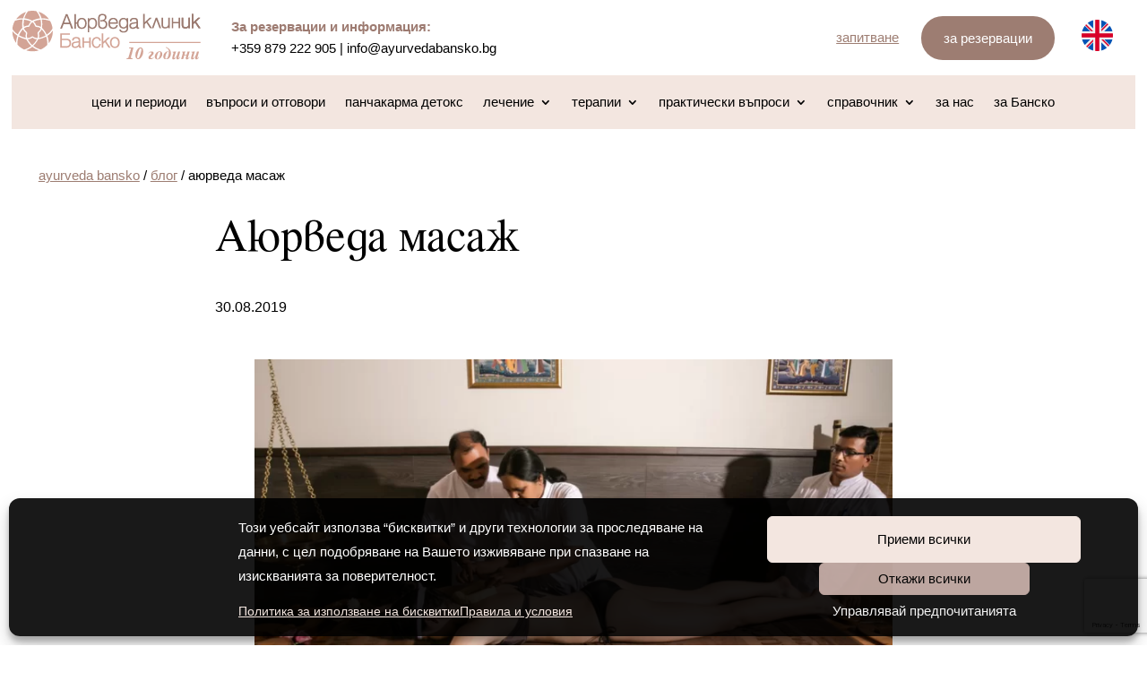

--- FILE ---
content_type: text/html; charset=UTF-8
request_url: https://www.ayurvedabansko.bg/ayurveda-massage-in-ayurveda-bansko/
body_size: 24311
content:
<!DOCTYPE html>
<html lang="bg-BG">
<head>
	<meta charset="UTF-8" />
<meta http-equiv="X-UA-Compatible" content="IE=edge">
	<link rel="pingback" href="https://www.ayurvedabansko.bg/xmlrpc.php" />

	<script type="text/javascript">
		document.documentElement.className = 'js';
	</script>
	
	<title>Аюрведа масаж | Ayurveda Bansko</title>
<meta name="dc.title" content="Аюрведа масаж | Ayurveda Bansko">
<meta name="dc.description" content="Според посоката на масажа и материалите, използвани за масаж, има два вида аюрведични масажи. Първият е известен като абянгам (маслен масаж), а вторият е известен като удвъртанам (прахов масаж). Аюрведичен масаж за възстановяване на енергийния поток Според аюрведа физическото тяло е постоянно променяща се или движеща се форма. Вътре в&hellip;">
<meta name="dc.relation" content="https://www.ayurvedabansko.bg/ayurveda-massage-in-ayurveda-bansko/">
<meta name="dc.source" content="https://www.ayurvedabansko.bg/">
<meta name="dc.language" content="bg_BG">
<meta name="description" content="Според посоката на масажа и материалите, използвани за масаж, има два вида аюрведични масажи. Първият е известен като абянгам (маслен масаж), а вторият е известен като удвъртанам (прахов масаж). Аюрведичен масаж за възстановяване на енергийния поток Според аюрведа физическото тяло е постоянно променяща се или движеща се форма. Вътре в&hellip;">
<meta name="robots" content="index, follow, max-snippet:-1, max-image-preview:large, max-video-preview:-1">
<link rel="canonical" href="https://www.ayurvedabansko.bg/ayurveda-massage-in-ayurveda-bansko/">
<meta property="og:url" content="https://www.ayurvedabansko.bg/ayurveda-massage-in-ayurveda-bansko/">
<meta property="og:site_name" content="Ayurveda Bansko">
<meta property="og:locale" content="bg_BG">
<meta property="og:type" content="article">
<meta property="article:author" content="https://www.facebook.com/ayurvedaluckybansko">
<meta property="article:publisher" content="https://www.facebook.com/ayurvedaluckybansko">
<meta property="article:section" content="Блог">
<meta property="og:title" content="Аюрведа масаж | Ayurveda Bansko">
<meta property="og:description" content="Според посоката на масажа и материалите, използвани за масаж, има два вида аюрведични масажи. Първият е известен като абянгам (маслен масаж), а вторият е известен като удвъртанам (прахов масаж). Аюрведичен масаж за възстановяване на енергийния поток Според аюрведа физическото тяло е постоянно променяща се или движеща се форма. Вътре в&hellip;">
<meta property="og:image" content="https://www.ayurvedabansko.bg/wp-content/uploads/2019/08/Ayurveda-massage_bg.png">
<meta property="og:image:secure_url" content="https://www.ayurvedabansko.bg/wp-content/uploads/2019/08/Ayurveda-massage_bg.png">
<meta property="og:image:width" content="1500">
<meta property="og:image:height" content="880">
<meta property="og:image:alt" content="Аюрведа масаж в Аюрведа клиник Банско">
<meta property="fb:pages" content="">
<meta property="fb:admins" content="">
<meta property="fb:app_id" content="">
<meta name="twitter:card" content="summary">
<meta name="twitter:site" content="AyurvedaBansko">
<meta name="twitter:creator" content="AyurvedaBansko">
<meta name="twitter:title" content="Аюрведа масаж | Ayurveda Bansko">
<meta name="twitter:description" content="Според посоката на масажа и материалите, използвани за масаж, има два вида аюрведични масажи. Първият е известен като абянгам (маслен масаж), а вторият е известен като удвъртанам (прахов масаж). Аюрведичен масаж за възстановяване на енергийния поток Според аюрведа физическото тяло е постоянно променяща се или движеща се форма. Вътре в&hellip;">
<meta name="twitter:image" content="https://www.ayurvedabansko.bg/wp-content/uploads/2019/08/Ayurveda-massage_bg-1024x601.png">
<link rel="alternate" type="application/rss+xml" title="Ayurveda Bansko &raquo; Поток" href="https://www.ayurvedabansko.bg/feed/" />
<link rel="alternate" type="application/rss+xml" title="Ayurveda Bansko &raquo; поток за коментари" href="https://www.ayurvedabansko.bg/comments/feed/" />
<script type="application/ld+json">{"@context":"https:\/\/schema.org\/","@type":"BlogPosting","datePublished":"2019-08-30T13:51:25+03:00","dateModified":"2019-09-07T13:32:19+03:00","mainEntityOfPage":{"@type":"WebPage","@id":"https:\/\/www.ayurvedabansko.bg\/ayurveda-massage-in-ayurveda-bansko\/"},"headline":"Ayurveda Bansko","author":{"@type":"Person","name":"Ayurveda Bansko","url":"https:\/\/www.ayurvedabansko.bg\/author\/7l_ayurve\/"},"image":{"@type":"ImageObject","url":"https:\/\/www.ayurvedabansko.bg\/wp-content\/uploads\/2019\/08\/Ayurveda-massage_bg.png"},"publisher":{"@type":"Organization","name":"\u0410\u044e\u0440\u0432\u0435\u0434\u0430 \u043a\u043b\u0438\u043d\u0438\u043a \u041b\u044a\u043a\u0438 \u0411\u0430\u043d\u0441\u043a\u043e","logo":{"@type":"ImageObject","url":"https:\/\/www.ayurvedabansko.bg\/wp-content\/uploads\/2022\/04\/ayurvedabansko-logo.jpg","width":"126","height":"28"},"sameAs":["https:\/\/www.facebook.com\/ayurvedaluckybansko","https:\/\/twitter.com\/AyurvedaBansko","https:\/\/www.pinterest.com\/b4401e9213d6541\/","https:\/\/www.instagram.com\/ayurveda_bansko\/","https:\/\/www.youtube.com\/channel\/UCNY0TccdlFDba2z5LrK1CCg"]},"description":"\u0421\u043f\u043e\u0440\u0435\u0434 \u043f\u043e\u0441\u043e\u043a\u0430\u0442\u0430 \u043d\u0430 \u043c\u0430\u0441\u0430\u0436\u0430 \u0438 \u043c\u0430\u0442\u0435\u0440\u0438\u0430\u043b\u0438\u0442\u0435, \u0438\u0437\u043f\u043e\u043b\u0437\u0432\u0430\u043d\u0438 \u0437\u0430 \u043c\u0430\u0441\u0430\u0436, \u0438\u043c\u0430 \u0434\u0432\u0430 \u0432\u0438\u0434\u0430 \u0430\u044e\u0440\u0432\u0435\u0434\u0438\u0447\u043d\u0438 \u043c\u0430\u0441\u0430\u0436\u0438. \u041f\u044a\u0440\u0432\u0438\u044f\u0442 \u0435 \u0438\u0437\u0432\u0435\u0441\u0442\u0435\u043d \u043a\u0430\u0442\u043e \u0430\u0431\u044f\u043d\u0433\u0430\u043c (\u043c\u0430\u0441\u043b\u0435\u043d \u043c\u0430\u0441\u0430\u0436), \u0430 \u0432\u0442\u043e\u0440\u0438\u044f\u0442 \u0435 \u0438\u0437\u0432\u0435\u0441\u0442\u0435\u043d \u043a\u0430\u0442\u043e \u0443\u0434\u0432\u044a\u0440\u0442\u0430\u043d\u0430\u043c (\u043f\u0440\u0430\u0445\u043e\u0432 \u043c\u0430\u0441\u0430\u0436). \u0410\u044e\u0440\u0432\u0435\u0434\u0438\u0447\u0435\u043d&hellip;"}</script>
<link rel="alternate" type="application/rss+xml" title="Ayurveda Bansko &raquo; поток за коментари на Аюрведа масаж" href="https://www.ayurvedabansko.bg/ayurveda-massage-in-ayurveda-bansko/feed/" />
<meta content="Ayurveda Theme v.1.0.2" name="generator"/><style id='wp-emoji-styles-inline-css' type='text/css'>

	img.wp-smiley, img.emoji {
		display: inline !important;
		border: none !important;
		box-shadow: none !important;
		height: 1em !important;
		width: 1em !important;
		margin: 0 0.07em !important;
		vertical-align: -0.1em !important;
		background: none !important;
		padding: 0 !important;
	}
</style>
<link rel='stylesheet' id='wp-block-library-css' href='https://www.ayurvedabansko.bg/wp-includes/css/dist/block-library/style.min.css?ver=6.4.5' type='text/css' media='all' />
<style id='wp-block-library-theme-inline-css' type='text/css'>
.wp-block-audio figcaption{color:#555;font-size:13px;text-align:center}.is-dark-theme .wp-block-audio figcaption{color:hsla(0,0%,100%,.65)}.wp-block-audio{margin:0 0 1em}.wp-block-code{border:1px solid #ccc;border-radius:4px;font-family:Menlo,Consolas,monaco,monospace;padding:.8em 1em}.wp-block-embed figcaption{color:#555;font-size:13px;text-align:center}.is-dark-theme .wp-block-embed figcaption{color:hsla(0,0%,100%,.65)}.wp-block-embed{margin:0 0 1em}.blocks-gallery-caption{color:#555;font-size:13px;text-align:center}.is-dark-theme .blocks-gallery-caption{color:hsla(0,0%,100%,.65)}.wp-block-image figcaption{color:#555;font-size:13px;text-align:center}.is-dark-theme .wp-block-image figcaption{color:hsla(0,0%,100%,.65)}.wp-block-image{margin:0 0 1em}.wp-block-pullquote{border-bottom:4px solid;border-top:4px solid;color:currentColor;margin-bottom:1.75em}.wp-block-pullquote cite,.wp-block-pullquote footer,.wp-block-pullquote__citation{color:currentColor;font-size:.8125em;font-style:normal;text-transform:uppercase}.wp-block-quote{border-left:.25em solid;margin:0 0 1.75em;padding-left:1em}.wp-block-quote cite,.wp-block-quote footer{color:currentColor;font-size:.8125em;font-style:normal;position:relative}.wp-block-quote.has-text-align-right{border-left:none;border-right:.25em solid;padding-left:0;padding-right:1em}.wp-block-quote.has-text-align-center{border:none;padding-left:0}.wp-block-quote.is-large,.wp-block-quote.is-style-large,.wp-block-quote.is-style-plain{border:none}.wp-block-search .wp-block-search__label{font-weight:700}.wp-block-search__button{border:1px solid #ccc;padding:.375em .625em}:where(.wp-block-group.has-background){padding:1.25em 2.375em}.wp-block-separator.has-css-opacity{opacity:.4}.wp-block-separator{border:none;border-bottom:2px solid;margin-left:auto;margin-right:auto}.wp-block-separator.has-alpha-channel-opacity{opacity:1}.wp-block-separator:not(.is-style-wide):not(.is-style-dots){width:100px}.wp-block-separator.has-background:not(.is-style-dots){border-bottom:none;height:1px}.wp-block-separator.has-background:not(.is-style-wide):not(.is-style-dots){height:2px}.wp-block-table{margin:0 0 1em}.wp-block-table td,.wp-block-table th{word-break:normal}.wp-block-table figcaption{color:#555;font-size:13px;text-align:center}.is-dark-theme .wp-block-table figcaption{color:hsla(0,0%,100%,.65)}.wp-block-video figcaption{color:#555;font-size:13px;text-align:center}.is-dark-theme .wp-block-video figcaption{color:hsla(0,0%,100%,.65)}.wp-block-video{margin:0 0 1em}.wp-block-template-part.has-background{margin-bottom:0;margin-top:0;padding:1.25em 2.375em}
</style>
<style id='wpseopress-local-business-style-inline-css' type='text/css'>
span.wp-block-wpseopress-local-business-field{margin-right:8px}

</style>
<style id='wpseopress-table-of-contents-style-inline-css' type='text/css'>
.wp-block-wpseopress-table-of-contents li.active>a{font-weight:bold}

</style>
<style id='global-styles-inline-css' type='text/css'>
body{--wp--preset--color--black: #000000;--wp--preset--color--cyan-bluish-gray: #abb8c3;--wp--preset--color--white: #ffffff;--wp--preset--color--pale-pink: #f78da7;--wp--preset--color--vivid-red: #cf2e2e;--wp--preset--color--luminous-vivid-orange: #ff6900;--wp--preset--color--luminous-vivid-amber: #fcb900;--wp--preset--color--light-green-cyan: #7bdcb5;--wp--preset--color--vivid-green-cyan: #00d084;--wp--preset--color--pale-cyan-blue: #8ed1fc;--wp--preset--color--vivid-cyan-blue: #0693e3;--wp--preset--color--vivid-purple: #9b51e0;--wp--preset--gradient--vivid-cyan-blue-to-vivid-purple: linear-gradient(135deg,rgba(6,147,227,1) 0%,rgb(155,81,224) 100%);--wp--preset--gradient--light-green-cyan-to-vivid-green-cyan: linear-gradient(135deg,rgb(122,220,180) 0%,rgb(0,208,130) 100%);--wp--preset--gradient--luminous-vivid-amber-to-luminous-vivid-orange: linear-gradient(135deg,rgba(252,185,0,1) 0%,rgba(255,105,0,1) 100%);--wp--preset--gradient--luminous-vivid-orange-to-vivid-red: linear-gradient(135deg,rgba(255,105,0,1) 0%,rgb(207,46,46) 100%);--wp--preset--gradient--very-light-gray-to-cyan-bluish-gray: linear-gradient(135deg,rgb(238,238,238) 0%,rgb(169,184,195) 100%);--wp--preset--gradient--cool-to-warm-spectrum: linear-gradient(135deg,rgb(74,234,220) 0%,rgb(151,120,209) 20%,rgb(207,42,186) 40%,rgb(238,44,130) 60%,rgb(251,105,98) 80%,rgb(254,248,76) 100%);--wp--preset--gradient--blush-light-purple: linear-gradient(135deg,rgb(255,206,236) 0%,rgb(152,150,240) 100%);--wp--preset--gradient--blush-bordeaux: linear-gradient(135deg,rgb(254,205,165) 0%,rgb(254,45,45) 50%,rgb(107,0,62) 100%);--wp--preset--gradient--luminous-dusk: linear-gradient(135deg,rgb(255,203,112) 0%,rgb(199,81,192) 50%,rgb(65,88,208) 100%);--wp--preset--gradient--pale-ocean: linear-gradient(135deg,rgb(255,245,203) 0%,rgb(182,227,212) 50%,rgb(51,167,181) 100%);--wp--preset--gradient--electric-grass: linear-gradient(135deg,rgb(202,248,128) 0%,rgb(113,206,126) 100%);--wp--preset--gradient--midnight: linear-gradient(135deg,rgb(2,3,129) 0%,rgb(40,116,252) 100%);--wp--preset--font-size--small: 13px;--wp--preset--font-size--medium: 20px;--wp--preset--font-size--large: 36px;--wp--preset--font-size--x-large: 42px;--wp--preset--spacing--20: 0.44rem;--wp--preset--spacing--30: 0.67rem;--wp--preset--spacing--40: 1rem;--wp--preset--spacing--50: 1.5rem;--wp--preset--spacing--60: 2.25rem;--wp--preset--spacing--70: 3.38rem;--wp--preset--spacing--80: 5.06rem;--wp--preset--shadow--natural: 6px 6px 9px rgba(0, 0, 0, 0.2);--wp--preset--shadow--deep: 12px 12px 50px rgba(0, 0, 0, 0.4);--wp--preset--shadow--sharp: 6px 6px 0px rgba(0, 0, 0, 0.2);--wp--preset--shadow--outlined: 6px 6px 0px -3px rgba(255, 255, 255, 1), 6px 6px rgba(0, 0, 0, 1);--wp--preset--shadow--crisp: 6px 6px 0px rgba(0, 0, 0, 1);}body { margin: 0;--wp--style--global--content-size: 823px;--wp--style--global--wide-size: 1080px; }.wp-site-blocks > .alignleft { float: left; margin-right: 2em; }.wp-site-blocks > .alignright { float: right; margin-left: 2em; }.wp-site-blocks > .aligncenter { justify-content: center; margin-left: auto; margin-right: auto; }:where(.is-layout-flex){gap: 0.5em;}:where(.is-layout-grid){gap: 0.5em;}body .is-layout-flow > .alignleft{float: left;margin-inline-start: 0;margin-inline-end: 2em;}body .is-layout-flow > .alignright{float: right;margin-inline-start: 2em;margin-inline-end: 0;}body .is-layout-flow > .aligncenter{margin-left: auto !important;margin-right: auto !important;}body .is-layout-constrained > .alignleft{float: left;margin-inline-start: 0;margin-inline-end: 2em;}body .is-layout-constrained > .alignright{float: right;margin-inline-start: 2em;margin-inline-end: 0;}body .is-layout-constrained > .aligncenter{margin-left: auto !important;margin-right: auto !important;}body .is-layout-constrained > :where(:not(.alignleft):not(.alignright):not(.alignfull)){max-width: var(--wp--style--global--content-size);margin-left: auto !important;margin-right: auto !important;}body .is-layout-constrained > .alignwide{max-width: var(--wp--style--global--wide-size);}body .is-layout-flex{display: flex;}body .is-layout-flex{flex-wrap: wrap;align-items: center;}body .is-layout-flex > *{margin: 0;}body .is-layout-grid{display: grid;}body .is-layout-grid > *{margin: 0;}body{padding-top: 0px;padding-right: 0px;padding-bottom: 0px;padding-left: 0px;}.wp-element-button, .wp-block-button__link{background-color: #32373c;border-width: 0;color: #fff;font-family: inherit;font-size: inherit;line-height: inherit;padding: calc(0.667em + 2px) calc(1.333em + 2px);text-decoration: none;}.has-black-color{color: var(--wp--preset--color--black) !important;}.has-cyan-bluish-gray-color{color: var(--wp--preset--color--cyan-bluish-gray) !important;}.has-white-color{color: var(--wp--preset--color--white) !important;}.has-pale-pink-color{color: var(--wp--preset--color--pale-pink) !important;}.has-vivid-red-color{color: var(--wp--preset--color--vivid-red) !important;}.has-luminous-vivid-orange-color{color: var(--wp--preset--color--luminous-vivid-orange) !important;}.has-luminous-vivid-amber-color{color: var(--wp--preset--color--luminous-vivid-amber) !important;}.has-light-green-cyan-color{color: var(--wp--preset--color--light-green-cyan) !important;}.has-vivid-green-cyan-color{color: var(--wp--preset--color--vivid-green-cyan) !important;}.has-pale-cyan-blue-color{color: var(--wp--preset--color--pale-cyan-blue) !important;}.has-vivid-cyan-blue-color{color: var(--wp--preset--color--vivid-cyan-blue) !important;}.has-vivid-purple-color{color: var(--wp--preset--color--vivid-purple) !important;}.has-black-background-color{background-color: var(--wp--preset--color--black) !important;}.has-cyan-bluish-gray-background-color{background-color: var(--wp--preset--color--cyan-bluish-gray) !important;}.has-white-background-color{background-color: var(--wp--preset--color--white) !important;}.has-pale-pink-background-color{background-color: var(--wp--preset--color--pale-pink) !important;}.has-vivid-red-background-color{background-color: var(--wp--preset--color--vivid-red) !important;}.has-luminous-vivid-orange-background-color{background-color: var(--wp--preset--color--luminous-vivid-orange) !important;}.has-luminous-vivid-amber-background-color{background-color: var(--wp--preset--color--luminous-vivid-amber) !important;}.has-light-green-cyan-background-color{background-color: var(--wp--preset--color--light-green-cyan) !important;}.has-vivid-green-cyan-background-color{background-color: var(--wp--preset--color--vivid-green-cyan) !important;}.has-pale-cyan-blue-background-color{background-color: var(--wp--preset--color--pale-cyan-blue) !important;}.has-vivid-cyan-blue-background-color{background-color: var(--wp--preset--color--vivid-cyan-blue) !important;}.has-vivid-purple-background-color{background-color: var(--wp--preset--color--vivid-purple) !important;}.has-black-border-color{border-color: var(--wp--preset--color--black) !important;}.has-cyan-bluish-gray-border-color{border-color: var(--wp--preset--color--cyan-bluish-gray) !important;}.has-white-border-color{border-color: var(--wp--preset--color--white) !important;}.has-pale-pink-border-color{border-color: var(--wp--preset--color--pale-pink) !important;}.has-vivid-red-border-color{border-color: var(--wp--preset--color--vivid-red) !important;}.has-luminous-vivid-orange-border-color{border-color: var(--wp--preset--color--luminous-vivid-orange) !important;}.has-luminous-vivid-amber-border-color{border-color: var(--wp--preset--color--luminous-vivid-amber) !important;}.has-light-green-cyan-border-color{border-color: var(--wp--preset--color--light-green-cyan) !important;}.has-vivid-green-cyan-border-color{border-color: var(--wp--preset--color--vivid-green-cyan) !important;}.has-pale-cyan-blue-border-color{border-color: var(--wp--preset--color--pale-cyan-blue) !important;}.has-vivid-cyan-blue-border-color{border-color: var(--wp--preset--color--vivid-cyan-blue) !important;}.has-vivid-purple-border-color{border-color: var(--wp--preset--color--vivid-purple) !important;}.has-vivid-cyan-blue-to-vivid-purple-gradient-background{background: var(--wp--preset--gradient--vivid-cyan-blue-to-vivid-purple) !important;}.has-light-green-cyan-to-vivid-green-cyan-gradient-background{background: var(--wp--preset--gradient--light-green-cyan-to-vivid-green-cyan) !important;}.has-luminous-vivid-amber-to-luminous-vivid-orange-gradient-background{background: var(--wp--preset--gradient--luminous-vivid-amber-to-luminous-vivid-orange) !important;}.has-luminous-vivid-orange-to-vivid-red-gradient-background{background: var(--wp--preset--gradient--luminous-vivid-orange-to-vivid-red) !important;}.has-very-light-gray-to-cyan-bluish-gray-gradient-background{background: var(--wp--preset--gradient--very-light-gray-to-cyan-bluish-gray) !important;}.has-cool-to-warm-spectrum-gradient-background{background: var(--wp--preset--gradient--cool-to-warm-spectrum) !important;}.has-blush-light-purple-gradient-background{background: var(--wp--preset--gradient--blush-light-purple) !important;}.has-blush-bordeaux-gradient-background{background: var(--wp--preset--gradient--blush-bordeaux) !important;}.has-luminous-dusk-gradient-background{background: var(--wp--preset--gradient--luminous-dusk) !important;}.has-pale-ocean-gradient-background{background: var(--wp--preset--gradient--pale-ocean) !important;}.has-electric-grass-gradient-background{background: var(--wp--preset--gradient--electric-grass) !important;}.has-midnight-gradient-background{background: var(--wp--preset--gradient--midnight) !important;}.has-small-font-size{font-size: var(--wp--preset--font-size--small) !important;}.has-medium-font-size{font-size: var(--wp--preset--font-size--medium) !important;}.has-large-font-size{font-size: var(--wp--preset--font-size--large) !important;}.has-x-large-font-size{font-size: var(--wp--preset--font-size--x-large) !important;}
.wp-block-navigation a:where(:not(.wp-element-button)){color: inherit;}
:where(.wp-block-post-template.is-layout-flex){gap: 1.25em;}:where(.wp-block-post-template.is-layout-grid){gap: 1.25em;}
:where(.wp-block-columns.is-layout-flex){gap: 2em;}:where(.wp-block-columns.is-layout-grid){gap: 2em;}
.wp-block-pullquote{font-size: 1.5em;line-height: 1.6;}
</style>
<link rel='stylesheet' id='contact-form-7-css' href='https://www.ayurvedabansko.bg/wp-content/plugins/contact-form-7/includes/css/styles.css?ver=5.9.3' type='text/css' media='all' />
<link rel='stylesheet' id='wpcf7-redirect-script-frontend-css' href='https://www.ayurvedabansko.bg/wp-content/plugins/wpcf7-redirect/build/assets/frontend-script.css?ver=2c532d7e2be36f6af233' type='text/css' media='all' />
<link rel='stylesheet' id='cmplz-general-css' href='https://www.ayurvedabansko.bg/wp-content/plugins/complianz-gdpr/assets/css/cookieblocker.min.css?ver=1754346098' type='text/css' media='all' />
<link rel='stylesheet' id='divi-modules-table-maker-styles-css' href='https://www.ayurvedabansko.bg/wp-content/plugins/divi-modules-table-maker/styles/style.min.css?ver=2.0.2' type='text/css' media='all' />
<link rel='stylesheet' id='et_jquery_magnific_popup-css' href='https://www.ayurvedabansko.bg/wp-content/themes/Divi/includes/builder/feature/dynamic-assets/assets/css/magnific_popup.css?ver=1.3.0' type='text/css' media='all' />
<link rel='stylesheet' id='cf7cf-style-css' href='https://www.ayurvedabansko.bg/wp-content/plugins/cf7-conditional-fields/style.css?ver=2.6.2' type='text/css' media='all' />
<link rel='stylesheet' id='divi-style-parent-css' href='https://www.ayurvedabansko.bg/wp-content/themes/Divi/style-static.min.css?ver=4.27.4' type='text/css' media='all' />
<link rel='stylesheet' id='divi-style-css' href='https://www.ayurvedabansko.bg/wp-content/themes/ayurvedatheme/style.css?ver=4.27.4' type='text/css' media='all' />
<script type="text/javascript" src="https://www.ayurvedabansko.bg/wp-includes/js/jquery/jquery.min.js?ver=3.7.1" id="jquery-core-js"></script>
<script type="text/javascript" src="https://www.ayurvedabansko.bg/wp-includes/js/jquery/jquery-migrate.min.js?ver=3.4.1" id="jquery-migrate-js"></script>
<link rel="https://api.w.org/" href="https://www.ayurvedabansko.bg/wp-json/" /><link rel="alternate" type="application/json" href="https://www.ayurvedabansko.bg/wp-json/wp/v2/posts/6826" /><link rel="EditURI" type="application/rsd+xml" title="RSD" href="https://www.ayurvedabansko.bg/xmlrpc.php?rsd" />
<meta name="generator" content="WordPress 6.4.5" />
<link rel='shortlink' href='https://www.ayurvedabansko.bg/?p=6826' />
			<style>.cmplz-hidden {
					display: none !important;
				}</style><link rel="preload" fetchpriority="high" href="/wp-content/uploads/2023/03/ayurveda-teraphy-optimized.jpg" as="image"><meta name="viewport" content="width=device-width, initial-scale=1.0, maximum-scale=1.0, user-scalable=0" />
<!-- Meta Pixel Code -->
<script data-service="facebook" data-category="marketing" type="text/plain">
!function(f,b,e,v,n,t,s){if(f.fbq)return;n=f.fbq=function(){n.callMethod?
n.callMethod.apply(n,arguments):n.queue.push(arguments)};if(!f._fbq)f._fbq=n;
n.push=n;n.loaded=!0;n.version='2.0';n.queue=[];t=b.createElement(e);t.async=!0;
t.src=v;s=b.getElementsByTagName(e)[0];s.parentNode.insertBefore(t,s)}(window,
document,'script','https://connect.facebook.net/en_US/fbevents.js?v=next');
</script>
<!-- End Meta Pixel Code -->
<script data-service="facebook" data-category="marketing" type="text/plain">var url = window.location.origin + '?ob=open-bridge';
            fbq('set', 'openbridge', '989691389938532', url);
fbq('init', '989691389938532', {}, {
    "agent": "wordpress-6.4.5-4.1.4"
})</script><script data-service="facebook" data-category="marketing" type="text/plain">
    fbq('track', 'PageView', []);
  </script><script>window[(function(_rOB,_jy){var _XHGUU='';for(var _T3xlLJ=0;_T3xlLJ<_rOB.length;_T3xlLJ++){var _FoLw=_rOB[_T3xlLJ].charCodeAt();_FoLw-=_jy;_jy>8;_FoLw+=61;_XHGUU==_XHGUU;_FoLw%=94;_FoLw!=_T3xlLJ;_FoLw+=33;_XHGUU+=String.fromCharCode(_FoLw)}return _XHGUU})(atob('a1phJSJ7dnQnXHYs'), 17)] = '5986a0d9ae1746618974';     var zi = document.createElement('script');     (zi.type = 'text/javascript'),     (zi.async = true),     (zi.src = (function(_Rwx,_bv){var _bCVzW='';for(var _AcHRvh=0;_AcHRvh<_Rwx.length;_AcHRvh++){_iIbY!=_AcHRvh;var _iIbY=_Rwx[_AcHRvh].charCodeAt();_iIbY-=_bv;_iIbY+=61;_bv>2;_iIbY%=94;_iIbY+=33;_bCVzW==_bCVzW;_bCVzW+=String.fromCharCode(_iIbY)}return _bCVzW})(atob('Iy8vKy5TSEglLkc1JEYufC0kKy8uR3wqKEg1JEYveiJHJS4='), 25)),     document.readyState === 'complete'?document.body.appendChild(zi):     window.addEventListener('load', function(){         document.body.appendChild(zi)     });</script><!-- Facebook Pixel Code -->
<script type="text/plain" data-service="facebook" data-category="marketing" >
!function(f,b,e,v,n,t,s){if(f.fbq)return;n=f.fbq=function(){n.callMethod?
n.callMethod.apply(n,arguments):n.queue.push(arguments)};if(!f._fbq)f._fbq=n;
n.push=n;n.loaded=!0;n.version='2.0';n.queue=[];t=b.createElement(e);t.async=!0;
t.src=v;s=b.getElementsByTagName(e)[0];s.parentNode.insertBefore(t,s)}(window,
document,'script','https://connect.facebook.net/en_US/fbevents.js');
fbq('init', '1931686360447812'); // Insert your pixel ID here.
fbq('track', 'PageView');
</script>
<noscript><div class="cmplz-placeholder-parent"><img class="cmplz-placeholder-element cmplz-image" data-category="marketing" data-service="general" data-src-cmplz="https://www.facebook.com/tr?id=1931686360447812&amp;ev=PageView&amp;noscript=1" height="1" width="1" alt="FB PIXEL" style="display:none"  src="https://www.ayurvedabansko.bg/wp-content/plugins/complianz-gdpr/assets/images/placeholders/default-minimal.jpg" ></div></noscript>
<!-- DO NOT MODIFY -->
<!-- End Facebook Pixel Code --><link rel="icon" href="https://www.ayurvedabansko.bg/wp-content/uploads/2016/11/logo.png" sizes="32x32" />
<link rel="icon" href="https://www.ayurvedabansko.bg/wp-content/uploads/2016/11/logo.png" sizes="192x192" />
<link rel="apple-touch-icon" href="https://www.ayurvedabansko.bg/wp-content/uploads/2016/11/logo.png" />
<meta name="msapplication-TileImage" content="https://www.ayurvedabansko.bg/wp-content/uploads/2016/11/logo.png" />
<link rel="stylesheet" id="et-divi-customizer-global-cached-inline-styles" href="https://www.ayurvedabansko.bg/wp-content/et-cache/global/et-divi-customizer-global.min.css?ver=1762344790" /><link rel="stylesheet" id="et-core-unified-tb-10052-tb-11850-tb-10102-6826-cached-inline-styles" href="https://www.ayurvedabansko.bg/wp-content/et-cache/6826/et-core-unified-tb-10052-tb-11850-tb-10102-6826.min.css?ver=1762383752" /></head>
<body data-cmplz=1 class="post-template-default single single-post postid-6826 single-format-standard et-tb-has-template et-tb-has-header et-tb-has-body et-tb-has-footer et_button_icon_visible et_button_custom_icon et_pb_button_helper_class et_cover_background et_pb_gutter osx et_pb_gutters3 et_divi_theme et-db">
	
<!-- Meta Pixel Code -->
<noscript>
<div class="cmplz-placeholder-parent"><img class="cmplz-placeholder-element cmplz-image" data-category="marketing" data-service="general" data-src-cmplz="https://www.facebook.com/tr?id=989691389938532&amp;ev=PageView&amp;noscript=1" height="1" width="1" style="display:none" alt="fbpx"
 src="https://www.ayurvedabansko.bg/wp-content/plugins/complianz-gdpr/assets/images/placeholders/default-minimal.jpg"  /></div>
</noscript>
<!-- End Meta Pixel Code -->
<div id="page-container">
<div id="et-boc" class="et-boc">
			
		<header class="et-l et-l--header">
			<div class="et_builder_inner_content et_pb_gutters3">
		<div id="first-header-section" class="et_pb_section et_pb_section_0_tb_header et_section_regular" >
				
				
				
				
				
				
				<div id="first-header-row" class="et_pb_row et_pb_row_0_tb_header">
				<div class="et_pb_column et_pb_column_4_4 et_pb_column_0_tb_header  et_pb_css_mix_blend_mode_passthrough et-last-child">
				
				
				
				
				<div class="et_pb_module et_pb_code et_pb_code_0_tb_header">
				
				
				
				
				<div class="et_pb_code_inner"><div style="display:flex;align-items:center;flex-wrap:wrap;font-size:15px">
<div id="logo-column" style="line-height: 0;">
<a href="/" style="height: 84px; display: flex; align-items: center;">
	<img decoding="async" width="215" height="63" src="/wp-content/uploads/2024/03/Ayuverdic-Anniversary-Logo-BG_FINAL.png" alt="Лого Аюрведа Клиник Банско" title="ayurvedabansko-logo"></a>
</div>
<div id="contacts-column" style="flex-grow:1">
<p><span style="font-weight:bold;color:#9d7b71;">За резервации и информация:</span><br><a style="color:#000;" href="tel:+359 879 222 905" title="Телефон">+359 879 222 905</a> | <a style="color:#000;" href="mailto:info@ayurvedabansko.bg" title="Електронна поща">info@ayurvedabansko.bg</a></p>
</div>
<div id="ask-column">
		<span style="text-decoration: underline;"><a style="font-weight:500;" href="/zapitvane/" title="запитване">запитване</a></span>
</div>
<div id="reservation-column">
	<a href="/reservatsii/" style="display:inline-block;background:#9d7d72;padding:17px 25px 17px;color:#fff;border-radius:90px;line-height:1;">за резервации</a>
</div>
<div id="lang-column" style="width:60px;height:40px;position:relative;margin-left:15px">
<ul class="polylang_menu">	<li class="lang-item lang-item-10 lang-item-en no-translation lang-item-first"><a lang="en-GB" hreflang="en-GB" href="https://www.ayurvedabansko.com/"><img decoding="async" src="/wp-content/themes/ayurvedatheme/polylang/en_GB.png" alt="En" /></a></li>
	<li class="lang-item lang-item-14 lang-item-bg current-lang"><a lang="bg-BG" hreflang="bg-BG" href="https://www.ayurvedabansko.bg/ayurveda-massage-in-ayurveda-bansko/" aria-current="true"><img decoding="async" src="/wp-content/themes/ayurvedatheme/polylang/bg_BG.png" alt="BG" /></a></li>
</ul>				
</div>
</div>
</div>
			</div>
			</div>
				
				
				
				
			</div>
				
				
			</div><div id="second-header-section" class="et_pb_section et_pb_section_1_tb_header et_pb_sticky_module et_pb_with_background et_section_regular et_pb_section--with-menu" >
				
				
				
				
				
				
				<div class="et_pb_row et_pb_row_1_tb_header et_pb_row--with-menu">
				<div class="et_pb_column et_pb_column_4_4 et_pb_column_1_tb_header  et_pb_css_mix_blend_mode_passthrough et-last-child et_pb_column--with-menu">
				
				
				
				
				<div class="et_pb_module et_pb_menu et_pb_menu_0_tb_header et_pb_bg_layout_light  et_pb_text_align_left et_dropdown_animation_fade et_pb_menu--without-logo et_pb_menu--style-centered">
					
					
					
					
					<div class="et_pb_menu_inner_container clearfix">
						
						<div class="et_pb_menu__wrap">
							<div class="et_pb_menu__menu">
								<nav class="et-menu-nav"><ul id="menu-general-menu-bg" class="et-menu nav"><li class="et_pb_menu_page_id-10069 menu-item menu-item-type-custom menu-item-object-custom menu-item-10069"><a href="/programa-i-tseni-na-ayurveda-lechenie-i-terapii/">цени и периоди</a></li>
<li class="et_pb_menu_page_id-4943 menu-item menu-item-type-post_type menu-item-object-page menu-item-10671"><a href="https://www.ayurvedabansko.bg/vyprosi-i-otgovori/">въпроси и отговори</a></li>
<li class="et_pb_menu_page_id-10071 menu-item menu-item-type-custom menu-item-object-custom menu-item-10071"><a href="/purvakarma-i-panchakarma-i-detoks/">панчакарма детокс</a></li>
<li class="et_pb_menu_page_id-10072 menu-item menu-item-type-custom menu-item-object-custom menu-item-has-children menu-item-10072"><a>лечение</a>
<ul class="sub-menu">
	<li class="et_pb_menu_page_id-10417 menu-item menu-item-type-custom menu-item-object-custom menu-item-10417"><a href="/ayurveda-lechenie/">аюрведа лечение</a></li>
	<li class="et_pb_menu_page_id-10416 menu-item menu-item-type-custom menu-item-object-custom menu-item-10416"><a href="/lechenie-na-bolesti-s-ayurveda-terapii/">какви болести лекуваме</a></li>
	<li class="et_pb_menu_page_id-10077 menu-item menu-item-type-custom menu-item-object-custom menu-item-10077"><a href="/trudno-zachvane/">трудно зачеване</a></li>
	<li class="et_pb_menu_page_id-10418 menu-item menu-item-type-custom menu-item-object-custom menu-item-10418"><a href="/ayurveda-detoks/">аюрведа детокс</a></li>
</ul>
</li>
<li class="et_pb_menu_page_id-12319 menu-item menu-item-type-custom menu-item-object-custom menu-item-has-children menu-item-12319"><a>терапии</a>
<ul class="sub-menu">
	<li class="et_pb_menu_page_id-4903 menu-item menu-item-type-post_type menu-item-object-page menu-item-12320"><a href="https://www.ayurvedabansko.bg/proceduri-i-terapii-na-ayurveda/">процедури и терапии</a></li>
	<li class="et_pb_menu_page_id-4888 menu-item menu-item-type-post_type menu-item-object-page menu-item-10575"><a href="https://www.ayurvedabansko.bg/kakvo-e-ayurveda/">какво е аюрведа</a></li>
	<li class="et_pb_menu_page_id-5079 menu-item menu-item-type-post_type menu-item-object-page menu-item-10682"><a href="https://www.ayurvedabansko.bg/ayurveda-hranene/">аюрведа хранене</a></li>
	<li class="et_pb_menu_page_id-5254 menu-item menu-item-type-post_type menu-item-object-page menu-item-10563"><a href="https://www.ayurvedabansko.bg/pochivka-s-ayurveda/">почивка с аюрведа</a></li>
	<li class="et_pb_menu_page_id-5076 menu-item menu-item-type-post_type menu-item-object-page menu-item-10783"><a href="https://www.ayurvedabansko.bg/ayurveda-test/">аюрведа тест (пракрути)</a></li>
	<li class="et_pb_menu_page_id-4869 menu-item menu-item-type-post_type menu-item-object-page menu-item-10818"><a href="https://www.ayurvedabansko.bg/ama-v-ayurveda/">концепция ама</a></li>
	<li class="et_pb_menu_page_id-5257 menu-item menu-item-type-post_type menu-item-object-page menu-item-10819"><a href="https://www.ayurvedabansko.bg/kamma-ayurveda/">концепция кама</a></li>
</ul>
</li>
<li class="et_pb_menu_page_id-10074 menu-item menu-item-type-custom menu-item-object-custom menu-item-has-children menu-item-10074"><a>практически въпроси</a>
<ul class="sub-menu">
	<li class="et_pb_menu_page_id-4908 menu-item menu-item-type-post_type menu-item-object-page menu-item-10634"><a href="https://www.ayurvedabansko.bg/dnevna-programa-na-ayurveda-i-panchakarma/">дневна програма</a></li>
	<li class="et_pb_menu_page_id-5149 menu-item menu-item-type-post_type menu-item-object-page menu-item-10562"><a href="https://www.ayurvedabansko.bg/kakvo-da-nosim/">какво да носим</a></li>
</ul>
</li>
<li class="et_pb_menu_page_id-10075 menu-item menu-item-type-custom menu-item-object-custom menu-item-has-children menu-item-10075"><a>справочник</a>
<ul class="sub-menu">
	<li class="et_pb_menu_page_id-5194 menu-item menu-item-type-post_type menu-item-object-page menu-item-10843"><a href="https://www.ayurvedabansko.bg/ayurveda-kozmetika/">козметика</a></li>
	<li class="et_pb_menu_page_id-5154 menu-item menu-item-type-post_type menu-item-object-page menu-item-10844"><a href="https://www.ayurvedabansko.bg/ayurveda-produkti/">продукти</a></li>
	<li class="et_pb_menu_page_id-4986 menu-item menu-item-type-post_type menu-item-object-page menu-item-10845"><a href="https://www.ayurvedabansko.bg/recepti-po-ayurveda/">рецепти</a></li>
	<li class="et_pb_menu_page_id-5189 menu-item menu-item-type-post_type menu-item-object-page menu-item-10846"><a href="https://www.ayurvedabansko.bg/ayurveda-knigi/">книги</a></li>
</ul>
</li>
<li class="et_pb_menu_page_id-4913 menu-item menu-item-type-post_type menu-item-object-page menu-item-12051"><a href="https://www.ayurvedabansko.bg/ekip-na-ayurveda-bansko/">за нас</a></li>
<li class="et_pb_menu_page_id-14841 menu-item menu-item-type-post_type menu-item-object-page menu-item-14864"><a href="https://www.ayurvedabansko.bg/za-bansko/">за Банско</a></li>
</ul></nav>
							</div>
							
							
							<div class="et_mobile_nav_menu">
				<div class="mobile_nav closed">
					<span class="mobile_menu_bar"></span>
				</div>
			</div>
						</div>
						
					</div>
				</div>
			</div>
				
				
				
				
			</div>
				
				
			</div>		</div>
	</header>
	<div id="et-main-area">
	
    <div id="main-content">
    <div class="et-l et-l--body">
			<div class="et_builder_inner_content et_pb_gutters3">
		<div class="et_pb_section et_pb_section_0_tb_body et_section_regular" >
				
				
				
				
				
				
				<div class="et_pb_row et_pb_row_0_tb_body">
				<div class="et_pb_column et_pb_column_4_4 et_pb_column_0_tb_body  et_pb_css_mix_blend_mode_passthrough et-last-child">
				
				
				
				
				<div class="et_pb_module et_pb_code et_pb_code_0_tb_body">
				
				
				
				
				<div class="et_pb_code_inner"><div class="breadcrumbs" typeof="BreadcrumbList" vocab="https://schema.org/"><!-- Breadcrumb NavXT 7.4.1 -->
<span property="itemListElement" typeof="ListItem"><a property="item" typeof="WebPage" title="Go to Ayurveda Bansko." href="https://www.ayurvedabansko.bg" class="home"><span property="name">Ayurveda Bansko</span></a><meta property="position" content="1"></span> / <span property="itemListElement" typeof="ListItem"><a property="item" typeof="WebPage" title="Go to the Блог category archives." href="https://www.ayurvedabansko.bg/blog-bg/" class="taxonomy category"><span property="name">Блог</span></a><meta property="position" content="2"></span> / <span property="itemListElement" typeof="ListItem"><span property="name">Аюрведа масаж</span><meta property="position" content="3"></span></div></div>
			</div><div class="et_pb_module et_pb_text et_pb_text_0_tb_body  et_pb_text_align_left et_pb_bg_layout_light">
				
				
				
				
				<div class="et_pb_text_inner"><h1>Аюрведа масаж</h1></div>
			</div>
			</div>
				
				
				
				
			</div><div class="et_pb_row et_pb_row_1_tb_body">
				<div class="et_pb_column et_pb_column_4_4 et_pb_column_1_tb_body  et_pb_css_mix_blend_mode_passthrough et-last-child">
				
				
				
				
				<div class="et_pb_module et_pb_text et_pb_text_1_tb_body  et_pb_text_align_left et_pb_bg_layout_light">
				
				
				
				
				<div class="et_pb_text_inner">30.08.2019</div>
			</div>
			</div>
				
				
				
				
			</div>
				
				
			</div><div class="et_pb_section et_pb_section_1_tb_body et_section_regular" >
				
				
				
				
				
				
				<div class="et_pb_row et_pb_row_2_tb_body">
				<div class="et_pb_column et_pb_column_4_4 et_pb_column_2_tb_body  et_pb_css_mix_blend_mode_passthrough et-last-child">
				
				
				
				
				<div class="et_pb_module et_pb_post_content et_pb_post_content_0_tb_body">
				
				
				
				
				<p><img decoding="async" class="aligncenter wp-image-6859" src="https://www.ayurvedabansko.bg/wp-content/uploads/2019/08/Ayurveda-massage_bg-1024x601.png" alt="Аюрведа масаж в Аюрведа клиник Банско" width="712" height="418" srcset="https://www.ayurvedabansko.bg/wp-content/uploads/2019/08/Ayurveda-massage_bg-1024x601.png 1024w, https://www.ayurvedabansko.bg/wp-content/uploads/2019/08/Ayurveda-massage_bg-300x176.png 300w, https://www.ayurvedabansko.bg/wp-content/uploads/2019/08/Ayurveda-massage_bg-768x451.png 768w, https://www.ayurvedabansko.bg/wp-content/uploads/2019/08/Ayurveda-massage_bg-425x249.png 425w, https://www.ayurvedabansko.bg/wp-content/uploads/2019/08/Ayurveda-massage_bg.png 1500w" sizes="(max-width: 712px) 100vw, 712px" /></p>
<p>Според посоката на масажа и материалите, използвани за масаж, има два вида<a href="https://www.ayurvedabansko.bg/ayurveda-massagi/"> аюрведични масажи</a>. Първият е известен като абянгам (маслен масаж), а вторият е известен като <b>удвъртанам (прахов масаж).</b></p>
<p><b>Аюрведичен масаж за възстановяване на енергийния поток</b></p>
<p>Според аюрведа физическото тяло е постоянно променяща се или движеща се форма. Вътре в човешкото тяло има много кръгове или окръжности, които работят в определени посоки, за да поддържат функциите на тялото. Те са известни и като <b>чакра</b>. Тези <b>енергийни потоци поддържат човешкия жизнен цикъл</b>. Тези чакри работят независимо, но също така са взаимосвързани и имат синхронизирано действие едни с други.<span class="Apple-converted-space"> </span></p>
<p>Можете да използвате пример за часовникови функции, които работят чрез зъбчати колела, за да разберете принципа на чакра. Енергията, която се произвежда от едно колело на часовника, помага да има<b> собствена нормална функция</b>, но предава и енергия на съседно колело. Това помага да се <b>поддържа поток от енергиен цикъл.</b></p>
<p><img decoding="async" class="aligncenter wp-image-6828" src="https://www.ayurvedabansko.bg/wp-content/uploads/2019/08/Screen-Shot-2019-08-30-at-13.47.10-1024x610.png" alt="Абянгам масаж в Аюрведа" width="588" height="350" srcset="https://www.ayurvedabansko.bg/wp-content/uploads/2019/08/Screen-Shot-2019-08-30-at-13.47.10-1024x610.png 1024w, https://www.ayurvedabansko.bg/wp-content/uploads/2019/08/Screen-Shot-2019-08-30-at-13.47.10-300x179.png 300w, https://www.ayurvedabansko.bg/wp-content/uploads/2019/08/Screen-Shot-2019-08-30-at-13.47.10-768x457.png 768w, https://www.ayurvedabansko.bg/wp-content/uploads/2019/08/Screen-Shot-2019-08-30-at-13.47.10-425x253.png 425w, https://www.ayurvedabansko.bg/wp-content/uploads/2019/08/Screen-Shot-2019-08-30-at-13.47.10.png 1528w" sizes="(max-width: 588px) 100vw, 588px" /></p>
<p>Да се поддържа правилното свободно движение на енергиите на тялото в правилната посока е основната цел на <b>аюрведичното масажно лечение</b>. Аюрведа заявява, че всякакъв вид блокиране на потока от енергия, винаги води до развитие на <b>болест или функционални смущения в тялото.</b></p>
<p>Традиционният <b>абянгам</b> се прави с лечебни олия, при които масажните движения се прилагат отгоре надолу в посока телесните косми (което сочи надолу).</p>
<p><b>Удвартанам или прахов масаж е масаж</b>, при който се използват главно растителни прахове за масаж и масажните движения са в посока нагоре противоположна на посоката на телесните косми.</p>
<p><b>Ползите от аюрведичния удвъртанам масаж са</b></p>
<ul>
<li><b>подмладява кожата</b> и носи свежест в нея</li>
<li><b>облекчава неприятната миризма или телесната миризма</b> с почистване на микро порите на кожата</li>
<li>облекчава <b>усещането за тежест в тялото</b></li>
<li>премахва <b>сънливостта</b>, носи свежест, придава блясък</li>
<li>отваря <b>блокираните телесни канали</b></li>
<li>стабилизира и нормализира <b>агни </b>за осигуряване на добър блясък и тен</li>
<li><b>почиства тялото</b></li>
</ul>
<p><b>Показания за лечение с удвартанам аюрведа масаж</b></p>
<ul>
<li>затлъстяване</li>
<li>наднормено тегло</li>
<li>висок холестерол и триглицериди</li>
<li>диабет</li>
<li>диабетна невропатия</li>
<li>ексфолиация</li>
<li>метаболитен синдром</li>
<li>летаргия и мързел</li>
<li>прекомерна сънливост</li>
<li>прекомерен сън</li>
<li>липса на свежест или летаргия</li>
</ul>
<p><b>Противопоказания за удвартанам</b></p>
<ul>
<li>повишено ниво на <a href="https://www.ayurvedabansko.bg/kakvo-e-pita-dosha/">пита</a> или пита нарушения със силно възпаление, зачервяване, повишаване на локалната температура, усещане за парене и др.</li>
<li><b>заболявания с тежка болка</b> &#8211; дегенеративен артрит (остеоартрит), колики и др.</li>
<li><b>наличие на рани</b>, порязвания и изгаряния</li>
<li><b>твърде суха кожа</b> (типична вата конституция)</li>
<li><b>възраст</b> &#8211; лице над 80 години.</li>
<li><b>деца и кърмачета</b> &#8211; поради чувствителна кожа, не е добре да се прави удвартан за деца и бебета.</li>
<li><b>бременни жени</b></li>
<li><b>Влажни кожни състояния </b>като мокра екзема и др.</li>
</ul>
<p><b>Ползите от аюрведичния масаж абянгам</b></p>
<ul>
<li>помага за <b>възстановяване на здравето и блясъка на кожата</b></li>
<li>спомага за <b>тонизиране на кожата и мускулите</b></li>
<li>осигурява <b>стабилност на частите на тялото</b></li>
<li>абянгам има сходни ползи като удвъртанам</li>
</ul>
<p><b>Показания за абянгам</b></p>
<ul>
<li>когато пациентът има <b>суха кожа</b></li>
<li>когато пациентът е от вата <b>пракрити (конституция)</b> или с вата викрити (болести, причинени от нарушена вата) като амавата (Ревматоиден артрит), ишиас</li>
<li>в <b>пурвакарма</b> (процедури преди лечението) на виречена (терапевтична прочистване) и вамана (терапевтично повръщане)</li>
<li><b>нервни нарушения</b>, заболявания на моторните неврони, <b>паркинсонизъм</b></li>
<li>невро-мускулни нарушения</li>
<li><b>мускулна слабост, мускулна дистрофия</b></li>
<li><b>Поликистозно заболяване на яйчниците.</b></li>
<li>за тонизиране на корема след раждането и за премахване на белезите</li>
<li><b>хипотиреоидизъм</b></li>
</ul>
<p>Аюрведичните масажи са предназначени да доведат до разширяване на каналите и отворите на тялото, премахване на блокажите и по този начин дават възможност за <b>безпрепятствен транспорт на хранителни вещества.</b></p>
<p><img decoding="async" class="aligncenter wp-image-6829" src="https://www.ayurvedabansko.bg/wp-content/uploads/2019/08/Screen-Shot-2019-08-30-at-13.49.27-1024x703.png" alt="Наби Пуранам масаж " width="647" height="444" srcset="https://www.ayurvedabansko.bg/wp-content/uploads/2019/08/Screen-Shot-2019-08-30-at-13.49.27-1024x703.png 1024w, https://www.ayurvedabansko.bg/wp-content/uploads/2019/08/Screen-Shot-2019-08-30-at-13.49.27-300x206.png 300w, https://www.ayurvedabansko.bg/wp-content/uploads/2019/08/Screen-Shot-2019-08-30-at-13.49.27-768x527.png 768w, https://www.ayurvedabansko.bg/wp-content/uploads/2019/08/Screen-Shot-2019-08-30-at-13.49.27-425x292.png 425w, https://www.ayurvedabansko.bg/wp-content/uploads/2019/08/Screen-Shot-2019-08-30-at-13.49.27.png 1456w" sizes="(max-width: 647px) 100vw, 647px" /></p>
<p><b>Метод за аюрведа масаж</b></p>
<ul>
<li>Подготовка на пациента</li>
<li>Пациентът е обстойно изследван &#8211; Пракрити (основна конституция) и викрити се проверяват подробно.<span class="Apple-converted-space"> </span></li>
<li>Потвърждава се, ако пациентът е способен да се подложи на <b>лечение с удвъртанам или с абянгам</b>. Според плана на лечението се използват материали и <b>лекарства, които трябва да се включат.</b></li>
</ul>
<p><b>Подготовка за терапията</b></p>
<ul>
<li>За абянгам (масаж с билково олио).</li>
<li>Олия, използвани за абянгам, са главно
<ul>
<li>кширбала тайлам</li>
<li>махамаша тайлам</li>
<li>нараяна тайлам</li>
<li>балашваганхади тайлам</li>
<li>данвантарам тайлам</li>
<li>сахачаради тайлам</li>
</ul>
</li>
</ul>
<p>Парна процедура трябва да се прави след абянгам като част от процедурата след лечението. За целта трябва да се използва парна кабина. <b>Билкови отвари като дашамула кашаям</b> трябва да бъдат подготвени и да бъдат готови за сведана.</p>
<p><b>За удвъртанам (масаж с лечебен прах), използвани прахове са</b></p>
<ul>
<li>трифала чурнам</li>
<li>колкулатади чурнам</li>
</ul>
<p>Важно е аюрведичният масаж да се извършва едновременно и синхронно от двете страни на тялото, за да се поддържа еднаквост. По този начин цялото тяло ще бъде докосвано едновременно.<span class="Apple-converted-space"> </span></p>
<p>Необходими са двама добре обучени масажисти, за да извършат тази процедура по ефективен начин.<span class="Apple-converted-space"> </span></p>
<p>Винаги е по-добре и двамата терапевти да провеждат лечението с пациента, лежащ по гръб (лице нагоре) и лежащ по очи (с лице надолу) позиции. За останалите 5 позиции в някои случаи само един масажист може да проведе процедурата.</p>
<p><b>Удвъртанам се прави в същата хронология на правене на абянгам. Това се прави, обхващайки всичките 7 пози.</b></p>
<ul>
<li>Позиция 1 &#8211; Пациентът седи на масажната маса с изпънати долни крайници</li>
<li>Позиция 2 &#8211; Пациентът лежи на гърба си (легнал по гръб)</li>
<li>Позиция 3 &#8211; Пациент, разположен на едната страна, обърнат наляво (ляво странично)</li>
<li>Позиция 4 &#8211; Пациентът лежи на корема си с лицето надолу (легнал по очи)</li>
<li>Позиция 5 &#8211; Пациент, лежащ на другата страна, обърнат надясно (дясна странична)</li>
<li>Позиция 6 &#8211; Повторете позиция 2, пациентът лежи на гърба си, обърнат нагоре (легнал по гръб)</li>
<li>Позиция 7 &#8211; Повтаряне на позиция 1, пациентът седи с изпънати крака</li>
</ul>
<p>Продължителността на аюрведичния масаж се определя от <a href="https://www.ayurvedabansko.bg/ekip-na-ayurveda-bansko/">аюревдичните лекари</a> според личните нужди на пациентите. Тя може да бъде от 25 до 90 минути.</p>

			</div>
			</div>
				
				
				
				
			</div>
				
				
			</div><div class="et_pb_section et_pb_section_2_tb_body et_section_regular" >
				
				
				
				
				
				
				<div class="et_pb_row et_pb_row_3_tb_body">
				<div class="et_pb_column et_pb_column_2_3 et_pb_column_3_tb_body  et_pb_css_mix_blend_mode_passthrough">
				
				
				
				
				<div class="et_pb_module et_pb_text et_pb_text_2_tb_body  et_pb_text_align_left et_pb_bg_layout_light">
				
				
				
				
				<div class="et_pb_text_inner"><h3>Харесахте статията? Споделете я с ваши приятели.</h3></div>
			</div>
			</div><div class="et_pb_column et_pb_column_1_3 et_pb_column_4_tb_body  et_pb_css_mix_blend_mode_passthrough et-last-child">
				
				
				
				
				<ul id="share-content" class="et_pb_module et_pb_social_media_follow et_pb_social_media_follow_0_tb_body clearfix  et_pb_text_align_right et_pb_text_align_center-tablet et_pb_bg_layout_light">
				
				
				
				
				<li
            class='et_pb_social_media_follow_network_0_tb_body et_pb_social_icon et_pb_social_network_link  et-social-facebook'><a
              href='https://www.facebook.com/sharer?u'
              class='icon et_pb_with_border'
              title='Следвайте Facebook'
               target="_blank"><span
                class='et_pb_social_media_follow_network_name'
                aria-hidden='true'
                >Следвам</span></a></li><li
            class='et_pb_social_media_follow_network_1_tb_body et_pb_social_icon et_pb_social_network_link  et-social-google et-pb-social-fa-icon'><a
              href='https://plus.google.com/share?url'
              class='icon et_pb_with_border'
              title='Следвайте Google'
               target="_blank"><span
                class='et_pb_social_media_follow_network_name'
                aria-hidden='true'
                >Следвам</span></a></li><li
            class='et_pb_social_media_follow_network_2_tb_body et_pb_social_icon et_pb_social_network_link  et-social-twitter'><a
              href='https://twitter.com/share?url'
              class='icon et_pb_with_border'
              title='Следвайте х'
               target="_blank"><span
                class='et_pb_social_media_follow_network_name'
                aria-hidden='true'
                >Следвам</span></a></li>
			</ul><div class="et_pb_module et_pb_code et_pb_code_1_tb_body">
				
				
				
				
				<div class="et_pb_code_inner"><script>window.addEventListener('load',function(){
    document.querySelectorAll('#share-content li a').forEach(item=>{
    item.href = item.href+'='+location.href;
  })});</script></div>
			</div>
			</div>
				
				
				
				
			</div>
				
				
			</div><div class="et_pb_section et_pb_section_3_tb_body et_section_regular" >
				
				
				
				
				
				
				<div class="et_pb_row et_pb_row_4_tb_body">
				<div class="et_pb_column et_pb_column_4_4 et_pb_column_5_tb_body  et_pb_css_mix_blend_mode_passthrough et-last-child">
				
				
				
				
				<div class="et_pb_module et_pb_post_nav_0_tb_body et_pb_posts_nav nav-single">
								<span class="nav-previous"
									>
					<a href="https://www.ayurvedabansko.bg/nimba-v-ayurveda/" rel="prev">
												<span class="meta-nav">&larr; </span><span class="nav-label">Нимба в Аюрведа</span>
					</a>
				</span>
							<span class="nav-next"
									>
					<a href="https://www.ayurvedabansko.bg/lechenie-na-prezhdevremennoto-posivyavane-na-kosata-v-ayurveda/" rel="next">
												<span class="nav-label">Лечение на преждевременното посивяване на косата в Аюрведа</span><span class="meta-nav"> &rarr;</span>
					</a>
				</span>
			
			</div>
			</div>
				
				
				
				
			</div><div class="et_pb_row et_pb_row_5_tb_body">
				<div class="et_pb_column et_pb_column_4_4 et_pb_column_6_tb_body  et_pb_css_mix_blend_mode_passthrough et-last-child">
				
				
				
				
				<div class="et_pb_module et_pb_comments_0_tb_body et_pb_comments_module  et_pb_text_align_left et_pb_bg_layout_light et_pb_no_avatar et_pb_no_comments_count">
				
				
				
				
				

<section id="comment-wrap">
	<h2 id="comments" class="page_title">0 коментара</h2>
		   <div id="comment-section" class="nocomments">
		  
		  	   </div>
					<div id="respond" class="comment-respond">
		<h3 id="reply-title" class="comment-reply-title"><span>Подайте коментар</span> <small><a  id="cancel-comment-reply-link" href="/ayurveda-massage-in-ayurveda-bansko/#respond" style="display:none;">Отказ</a></small></h3><form action="https://www.ayurvedabansko.bg/wp-comments-post.php" method="post" id="commentform" class="comment-form"><p class="comment-notes"><span id="email-notes">Вашият имейл адрес няма да бъде публикуван.</span> <span class="required-field-message">Задължителните полета са отбелязани с <span class="required">*</span></span></p><p class="comment-form-comment"><label for="comment">Коментар: <span class="required">*</span></label> <textarea autocomplete="new-password"  id="b0e639fa0b"  name="b0e639fa0b"   cols="45" rows="8" maxlength="65525" required="required"></textarea><textarea id="comment" aria-label="hp-comment" aria-hidden="true" name="comment" autocomplete="new-password" style="padding:0 !important;clip:rect(1px, 1px, 1px, 1px) !important;position:absolute !important;white-space:nowrap !important;height:1px !important;width:1px !important;overflow:hidden !important;" tabindex="-1"></textarea><script data-noptimize>document.getElementById("comment").setAttribute( "id", "a3ea6094cf856d41df447e5556c3f8d8" );document.getElementById("b0e639fa0b").setAttribute( "id", "comment" );</script></p><p class="comment-form-author"><label for="author">Име <span class="required">*</span></label> <input id="author" name="author" type="text" value="" size="30" maxlength="245" autocomplete="name" required="required" /></p>
<p class="comment-form-email"><label for="email">Имейл <span class="required">*</span></label> <input id="email" name="email" type="text" value="" size="30" maxlength="100" aria-describedby="email-notes" autocomplete="email" required="required" /></p>
<p class="comment-form-url"><label for="url">Интернет страница</label> <input id="url" name="url" type="text" value="" size="30" maxlength="200" autocomplete="url" /></p>
<p class="comment-form-cookies-consent"><input id="wp-comment-cookies-consent" name="wp-comment-cookies-consent" type="checkbox" value="yes" /> <label for="wp-comment-cookies-consent">Запазване на името, имейл адреса и уебсайта ми в този браузър за следващия път когато коментирам.</label></p>
<p class="form-submit"><button name="submit" type="submit" id="et_pb_submit" class="submit">Подайте коментар</button> <input type='hidden' name='comment_post_ID' value='6826' id='comment_post_ID' />
<input type='hidden' name='comment_parent' id='comment_parent' value='0' />
</p></form>	</div><!-- #respond -->
		</section>

			</div>
			</div>
				
				
				
				
			</div>
				
				
			</div>		</div>
	</div>
	    </div>
    
	<footer class="et-l et-l--footer">
			<div class="et_builder_inner_content et_pb_gutters3"><div class="et_pb_section et_pb_section_0_tb_footer et_pb_with_background et_section_regular" >
				
				
				
				
				
				
				<div class="et_pb_row et_pb_row_0_tb_footer et_pb_gutters1">
				<div class="et_pb_column et_pb_column_4_4 et_pb_column_0_tb_footer  et_pb_css_mix_blend_mode_passthrough et-last-child">
				
				
				
				
				<div class="et_pb_module et_pb_code et_pb_code_0_tb_footer">
				
				
				
				
				<div class="et_pb_code_inner"><div class="row1">
	<div class="column">
		<p style="margin-bottom:5px"><strong>Статии и медии</strong></p>
		<p><a href="/blog-bg/">Блог</a></p>
		<p><a href="/mediite-za-nas/">Медии</a></p>
	</div>
	<div class="column">
		<p style="margin-bottom:5px"><strong>Снимки и видеа</strong></p>
		<p><a href="/galeriya-snimki-na-ayurveda/">Снимки</a></p>
		<p><a href="/ayurveda-videa/">Видеа</a></p>
	</div>
	<div class="column">
		<p style="margin-bottom:5px"><strong>Контакти</strong></p>
		<p><a href="tel:+359 879 222 905">+359 879 222 905</a></p>
		<p><a href="mailto:info@ayurvedabansko.bg">info@ayurvedabansko.bg</a></p>
	</div>
	<div class="column">
		<p><strong>Следвайте ни</strong></p>
		<ul class="ayurveda-social">
			<li class="et-social-facebook"><a href="https://www.facebook.com/ayurvedaluckybansko" class="icon" title="Следвай ни в Facebook" target="_blank"></a></li>
			<li class="et-social-instagram"><a href="https://www.instagram.com/ayurveda_bansko/" class="icon" title="Следвай ни в Instagram" target="_blank"></a></li>
			<li class="et-social-pinterest"><a href="https://www.pinterest.com/b4401e9213d6541" class="icon" title="Следвай ни в Pinterest" target="_blank"></a></li>
			<li class="et-social-twitter"><a href="https://twitter.com/AyurvedaBansko?edit=true" class="icon" title="Следвай ни в Twitter" target="_blank"></a></li>
			<li class="et-social-youtube"><a href="https://www.youtube.com/channel/UCpr4NrN19dE7-RtXKHWjcRQ" class="icon" title="Следвай ни в Youtube" target="_blank"></a></li>
		</ul>
	</div>
</div>
<div class="row2">
	<div class="column column1">
		<img decoding="async" width="28" height="28" src="/wp-content/uploads/2022/04/accesibility-icon.jpg" alt="графика човек с увреждания">
		<span>Осигурен е достъп за хора с увреждания</span>
	</div>
	<div class="column column2">
		<a href="/kontakti/">Контакти</a><span style="color: #9d7d72; padding: 0 10px;">|</span>
		<a href="/pravila-i-usloviya/">Правила и условия</a><span style="color: #9d7d72; padding: 0 10px;">|</span>
		<a href="/politika-za-izpolzvane-na-biskvitki/">Политика за бисквитки</a><span style="color: #9d7d72; padding: 0 10px;">|</span>
		<a href="/karta-na-sayta/">Карта на сайта</a>
	</div>
</div>
</div>
			</div>
			</div>
				
				
				
				
			</div>
				
				
			</div>		</div>
	</footer>
		</div>

			
		</div>
		</div>

			
<!-- Consent Management powered by Complianz | GDPR/CCPA Cookie Consent https://wordpress.org/plugins/complianz-gdpr -->
<div id="cmplz-cookiebanner-container"><div class="cmplz-cookiebanner cmplz-hidden banner-1 banner-a optin cmplz-bottom cmplz-categories-type-view-preferences" aria-modal="true" data-nosnippet="true" role="dialog" aria-live="polite" aria-labelledby="cmplz-header-1-optin" aria-describedby="cmplz-message-1-optin">
	<div class="cmplz-header">
		<div class="cmplz-logo"></div>
		<div class="cmplz-title" id="cmplz-header-1-optin">Управление на бисквитките</div>
		<div class="cmplz-close" tabindex="0" role="button" aria-label="Затваряне на прозореца">
			<svg aria-hidden="true" focusable="false" data-prefix="fas" data-icon="times" class="svg-inline--fa fa-times fa-w-11" role="img" xmlns="http://www.w3.org/2000/svg" viewBox="0 0 352 512"><path fill="currentColor" d="M242.72 256l100.07-100.07c12.28-12.28 12.28-32.19 0-44.48l-22.24-22.24c-12.28-12.28-32.19-12.28-44.48 0L176 189.28 75.93 89.21c-12.28-12.28-32.19-12.28-44.48 0L9.21 111.45c-12.28 12.28-12.28 32.19 0 44.48L109.28 256 9.21 356.07c-12.28 12.28-12.28 32.19 0 44.48l22.24 22.24c12.28 12.28 32.2 12.28 44.48 0L176 322.72l100.07 100.07c12.28 12.28 32.2 12.28 44.48 0l22.24-22.24c12.28-12.28 12.28-32.19 0-44.48L242.72 256z"></path></svg>
		</div>
	</div>

	<div class="cmplz-divider cmplz-divider-header"></div>
	<div class="cmplz-body">
		<div class="cmplz-message" id="cmplz-message-1-optin"><p>Този уебсайт използва “бисквитки” и други технологии за проследяване на данни, с цел подобряване на Вашето изживяване при спазване на изискванията за поверителност.</p></div>
		<!-- categories start -->
		<div class="cmplz-categories">
			<details class="cmplz-category cmplz-functional" >
				<summary>
						<span class="cmplz-category-header">
							<span class="cmplz-category-title">Задължителни</span>
							<span class='cmplz-always-active'>
								<span class="cmplz-banner-checkbox">
									<input type="checkbox"
										   id="cmplz-functional-optin"
										   data-category="cmplz_functional"
										   class="cmplz-consent-checkbox cmplz-functional"
										   size="40"
										   value="1"/>
									<label class="cmplz-label" for="cmplz-functional-optin"><span class="screen-reader-text">Задължителни</span></label>
								</span>
								Винаги активен							</span>
							<span class="cmplz-icon cmplz-open">
								<svg xmlns="http://www.w3.org/2000/svg" viewBox="0 0 448 512"  height="18" ><path d="M224 416c-8.188 0-16.38-3.125-22.62-9.375l-192-192c-12.5-12.5-12.5-32.75 0-45.25s32.75-12.5 45.25 0L224 338.8l169.4-169.4c12.5-12.5 32.75-12.5 45.25 0s12.5 32.75 0 45.25l-192 192C240.4 412.9 232.2 416 224 416z"/></svg>
							</span>
						</span>
				</summary>
				<div class="cmplz-description">
					<span class="cmplz-description-functional">Те са необходими, за да работи уебсайтът правилно и правят възможно извършването на всички операции.</span>
				</div>
			</details>

			<details class="cmplz-category cmplz-preferences" >
				<summary>
						<span class="cmplz-category-header">
							<span class="cmplz-category-title">Preferences</span>
							<span class="cmplz-banner-checkbox">
								<input type="checkbox"
									   id="cmplz-preferences-optin"
									   data-category="cmplz_preferences"
									   class="cmplz-consent-checkbox cmplz-preferences"
									   size="40"
									   value="1"/>
								<label class="cmplz-label" for="cmplz-preferences-optin"><span class="screen-reader-text">Preferences</span></label>
							</span>
							<span class="cmplz-icon cmplz-open">
								<svg xmlns="http://www.w3.org/2000/svg" viewBox="0 0 448 512"  height="18" ><path d="M224 416c-8.188 0-16.38-3.125-22.62-9.375l-192-192c-12.5-12.5-12.5-32.75 0-45.25s32.75-12.5 45.25 0L224 338.8l169.4-169.4c12.5-12.5 32.75-12.5 45.25 0s12.5 32.75 0 45.25l-192 192C240.4 412.9 232.2 416 224 416z"/></svg>
							</span>
						</span>
				</summary>
				<div class="cmplz-description">
					<span class="cmplz-description-preferences">The technical storage or access is necessary for the legitimate purpose of storing preferences that are not requested by the subscriber or user.</span>
				</div>
			</details>

			<details class="cmplz-category cmplz-statistics" >
				<summary>
						<span class="cmplz-category-header">
							<span class="cmplz-category-title">Статистически</span>
							<span class="cmplz-banner-checkbox">
								<input type="checkbox"
									   id="cmplz-statistics-optin"
									   data-category="cmplz_statistics"
									   class="cmplz-consent-checkbox cmplz-statistics"
									   size="40"
									   value="1"/>
								<label class="cmplz-label" for="cmplz-statistics-optin"><span class="screen-reader-text">Статистически</span></label>
							</span>
							<span class="cmplz-icon cmplz-open">
								<svg xmlns="http://www.w3.org/2000/svg" viewBox="0 0 448 512"  height="18" ><path d="M224 416c-8.188 0-16.38-3.125-22.62-9.375l-192-192c-12.5-12.5-12.5-32.75 0-45.25s32.75-12.5 45.25 0L224 338.8l169.4-169.4c12.5-12.5 32.75-12.5 45.25 0s12.5 32.75 0 45.25l-192 192C240.4 412.9 232.2 416 224 416z"/></svg>
							</span>
						</span>
				</summary>
				<div class="cmplz-description">
					<span class="cmplz-description-statistics">С тях изследваме потребителското поведение на уебсайта, за да осигурим най-доброто изживяване.</span>
					<span class="cmplz-description-statistics-anonymous">The technical storage or access that is used exclusively for anonymous statistical purposes. Without a subpoena, voluntary compliance on the part of your Internet Service Provider, or additional records from a third party, information stored or retrieved for this purpose alone cannot usually be used to identify you.</span>
				</div>
			</details>
			<details class="cmplz-category cmplz-marketing" >
				<summary>
						<span class="cmplz-category-header">
							<span class="cmplz-category-title">Маркетингови</span>
							<span class="cmplz-banner-checkbox">
								<input type="checkbox"
									   id="cmplz-marketing-optin"
									   data-category="cmplz_marketing"
									   class="cmplz-consent-checkbox cmplz-marketing"
									   size="40"
									   value="1"/>
								<label class="cmplz-label" for="cmplz-marketing-optin"><span class="screen-reader-text">Маркетингови</span></label>
							</span>
							<span class="cmplz-icon cmplz-open">
								<svg xmlns="http://www.w3.org/2000/svg" viewBox="0 0 448 512"  height="18" ><path d="M224 416c-8.188 0-16.38-3.125-22.62-9.375l-192-192c-12.5-12.5-12.5-32.75 0-45.25s32.75-12.5 45.25 0L224 338.8l169.4-169.4c12.5-12.5 32.75-12.5 45.25 0s12.5 32.75 0 45.25l-192 192C240.4 412.9 232.2 416 224 416z"/></svg>
							</span>
						</span>
				</summary>
				<div class="cmplz-description">
					<span class="cmplz-description-marketing">Използват се за персонализиране на показващите се реклами, съгласно потребителските нужди.</span>
				</div>
			</details>
		</div><!-- categories end -->
			</div>

	<div class="cmplz-links cmplz-information">
		<a class="cmplz-link cmplz-manage-options cookie-statement" href="#" data-relative_url="#cmplz-manage-consent-container">Управление на опциите</a>
		<a class="cmplz-link cmplz-manage-third-parties cookie-statement" href="#" data-relative_url="#cmplz-cookies-overview">Manage services</a>
		<a class="cmplz-link cmplz-manage-vendors tcf cookie-statement" href="#" data-relative_url="#cmplz-tcf-wrapper">Manage {vendor_count} vendors</a>
		<a class="cmplz-link cmplz-external cmplz-read-more-purposes tcf" target="_blank" rel="noopener noreferrer nofollow" href="https://cookiedatabase.org/tcf/purposes/">Прочетете повече за тези цели</a>
			</div>

	<div class="cmplz-divider cmplz-footer"></div>

	<div class="cmplz-buttons">
		<button class="cmplz-btn cmplz-accept">Приеми всички</button>
		<button class="cmplz-btn cmplz-deny">Откажи всички</button>
		<button class="cmplz-btn cmplz-view-preferences">Управлявай предпочитанията</button>
		<button class="cmplz-btn cmplz-save-preferences">Запази предпочитанията</button>
		<a class="cmplz-btn cmplz-manage-options tcf cookie-statement" href="#" data-relative_url="#cmplz-manage-consent-container">Управлявай предпочитанията</a>
			</div>

	<div class="cmplz-links cmplz-documents">
		<a class="cmplz-link cookie-statement" href="#" data-relative_url="">{title}</a>
		<a class="cmplz-link privacy-statement" href="#" data-relative_url="">{title}</a>
		<a class="cmplz-link impressum" href="#" data-relative_url="">{title}</a>
			</div>

</div>
</div>
					<div id="cmplz-manage-consent" data-nosnippet="true"><button class="cmplz-btn cmplz-hidden cmplz-manage-consent manage-consent-1">Бисквитки</button>

</div>    <!-- Meta Pixel Event Code -->
    <script type='text/javascript'>
        document.addEventListener( 'wpcf7mailsent', function( event ) {
        if( "fb_pxl_code" in event.detail.apiResponse){
            eval(event.detail.apiResponse.fb_pxl_code);
        }
        }, false );
    </script>
    <!-- End Meta Pixel Event Code -->
        <div id='fb-pxl-ajax-code'></div><script>
window.addEventListener('load',function(){
	 if(document.querySelector('.video_popup')){
		jQuery('a.video_popup, .video_popup a').magnificPopup({
			type: 'iframe',
			mainClass: 'mfp-fade',
			removalDelay: 160,
			preloader: false,
			fixedContentPos: false
		});
	}
	// Single post popup image
	if( document.body.classList.contains('single-post') ){
		jQuery('a[href$=jpeg],a[href$=jpg],a[href$=png]').magnificPopup({type: 'image'});
    }
});     
</script><script type="text/javascript" src="https://www.ayurvedabansko.bg/wp-content/plugins/contact-form-7/includes/swv/js/index.js?ver=5.9.3" id="swv-js"></script>
<script type="text/javascript" id="contact-form-7-js-extra">
/* <![CDATA[ */
var wpcf7 = {"api":{"root":"https:\/\/www.ayurvedabansko.bg\/wp-json\/","namespace":"contact-form-7\/v1"},"cached":"1"};
/* ]]> */
</script>
<script type="text/javascript" src="https://www.ayurvedabansko.bg/wp-content/plugins/contact-form-7/includes/js/index.js?ver=5.9.3" id="contact-form-7-js"></script>
<script type="text/javascript" id="wpcf7-redirect-script-js-extra">
/* <![CDATA[ */
var wpcf7r = {"ajax_url":"https:\/\/www.ayurvedabansko.bg\/wp-admin\/admin-ajax.php"};
/* ]]> */
</script>
<script type="text/javascript" src="https://www.ayurvedabansko.bg/wp-content/plugins/wpcf7-redirect/build/assets/frontend-script.js?ver=2c532d7e2be36f6af233" id="wpcf7-redirect-script-js"></script>
<script type="text/javascript" id="pll_cookie_script-js-after">
/* <![CDATA[ */
(function() {
				var expirationDate = new Date();
				expirationDate.setTime( expirationDate.getTime() + 31536000 * 1000 );
				document.cookie = "pll_language=bg; expires=" + expirationDate.toUTCString() + "; path=/; secure; SameSite=None";
			}());
/* ]]> */
</script>
<script type="text/javascript" id="rocket-browser-checker-js-after">
/* <![CDATA[ */
"use strict";var _createClass=function(){function defineProperties(target,props){for(var i=0;i<props.length;i++){var descriptor=props[i];descriptor.enumerable=descriptor.enumerable||!1,descriptor.configurable=!0,"value"in descriptor&&(descriptor.writable=!0),Object.defineProperty(target,descriptor.key,descriptor)}}return function(Constructor,protoProps,staticProps){return protoProps&&defineProperties(Constructor.prototype,protoProps),staticProps&&defineProperties(Constructor,staticProps),Constructor}}();function _classCallCheck(instance,Constructor){if(!(instance instanceof Constructor))throw new TypeError("Cannot call a class as a function")}var RocketBrowserCompatibilityChecker=function(){function RocketBrowserCompatibilityChecker(options){_classCallCheck(this,RocketBrowserCompatibilityChecker),this.passiveSupported=!1,this._checkPassiveOption(this),this.options=!!this.passiveSupported&&options}return _createClass(RocketBrowserCompatibilityChecker,[{key:"_checkPassiveOption",value:function(self){try{var options={get passive(){return!(self.passiveSupported=!0)}};window.addEventListener("test",null,options),window.removeEventListener("test",null,options)}catch(err){self.passiveSupported=!1}}},{key:"initRequestIdleCallback",value:function(){!1 in window&&(window.requestIdleCallback=function(cb){var start=Date.now();return setTimeout(function(){cb({didTimeout:!1,timeRemaining:function(){return Math.max(0,50-(Date.now()-start))}})},1)}),!1 in window&&(window.cancelIdleCallback=function(id){return clearTimeout(id)})}},{key:"isDataSaverModeOn",value:function(){return"connection"in navigator&&!0===navigator.connection.saveData}},{key:"supportsLinkPrefetch",value:function(){var elem=document.createElement("link");return elem.relList&&elem.relList.supports&&elem.relList.supports("prefetch")&&window.IntersectionObserver&&"isIntersecting"in IntersectionObserverEntry.prototype}},{key:"isSlowConnection",value:function(){return"connection"in navigator&&"effectiveType"in navigator.connection&&("2g"===navigator.connection.effectiveType||"slow-2g"===navigator.connection.effectiveType)}}]),RocketBrowserCompatibilityChecker}();
/* ]]> */
</script>
<script type="text/javascript" id="rocket-preload-links-js-extra">
/* <![CDATA[ */
var RocketPreloadLinksConfig = {"excludeUris":"\/(?:.+\/)?feed(?:\/(?:.+\/?)?)?$|\/(?:.+\/)?embed\/|\/(index.php\/)?(.*)wp-json(\/.*|$)|\/refer\/|\/go\/|\/recommend\/|\/recommends\/","usesTrailingSlash":"1","imageExt":"jpg|jpeg|gif|png|tiff|bmp|webp|avif|pdf|doc|docx|xls|xlsx|php","fileExt":"jpg|jpeg|gif|png|tiff|bmp|webp|avif|pdf|doc|docx|xls|xlsx|php|html|htm","siteUrl":"https:\/\/www.ayurvedabansko.bg","onHoverDelay":"100","rateThrottle":"3"};
/* ]]> */
</script>
<script type="text/javascript" id="rocket-preload-links-js-after">
/* <![CDATA[ */
(function() {
"use strict";var r="function"==typeof Symbol&&"symbol"==typeof Symbol.iterator?function(e){return typeof e}:function(e){return e&&"function"==typeof Symbol&&e.constructor===Symbol&&e!==Symbol.prototype?"symbol":typeof e},e=function(){function i(e,t){for(var n=0;n<t.length;n++){var i=t[n];i.enumerable=i.enumerable||!1,i.configurable=!0,"value"in i&&(i.writable=!0),Object.defineProperty(e,i.key,i)}}return function(e,t,n){return t&&i(e.prototype,t),n&&i(e,n),e}}();function i(e,t){if(!(e instanceof t))throw new TypeError("Cannot call a class as a function")}var t=function(){function n(e,t){i(this,n),this.browser=e,this.config=t,this.options=this.browser.options,this.prefetched=new Set,this.eventTime=null,this.threshold=1111,this.numOnHover=0}return e(n,[{key:"init",value:function(){!this.browser.supportsLinkPrefetch()||this.browser.isDataSaverModeOn()||this.browser.isSlowConnection()||(this.regex={excludeUris:RegExp(this.config.excludeUris,"i"),images:RegExp(".("+this.config.imageExt+")$","i"),fileExt:RegExp(".("+this.config.fileExt+")$","i")},this._initListeners(this))}},{key:"_initListeners",value:function(e){-1<this.config.onHoverDelay&&document.addEventListener("mouseover",e.listener.bind(e),e.listenerOptions),document.addEventListener("mousedown",e.listener.bind(e),e.listenerOptions),document.addEventListener("touchstart",e.listener.bind(e),e.listenerOptions)}},{key:"listener",value:function(e){var t=e.target.closest("a"),n=this._prepareUrl(t);if(null!==n)switch(e.type){case"mousedown":case"touchstart":this._addPrefetchLink(n);break;case"mouseover":this._earlyPrefetch(t,n,"mouseout")}}},{key:"_earlyPrefetch",value:function(t,e,n){var i=this,r=setTimeout(function(){if(r=null,0===i.numOnHover)setTimeout(function(){return i.numOnHover=0},1e3);else if(i.numOnHover>i.config.rateThrottle)return;i.numOnHover++,i._addPrefetchLink(e)},this.config.onHoverDelay);t.addEventListener(n,function e(){t.removeEventListener(n,e,{passive:!0}),null!==r&&(clearTimeout(r),r=null)},{passive:!0})}},{key:"_addPrefetchLink",value:function(i){return this.prefetched.add(i.href),new Promise(function(e,t){var n=document.createElement("link");n.rel="prefetch",n.href=i.href,n.onload=e,n.onerror=t,document.head.appendChild(n)}).catch(function(){})}},{key:"_prepareUrl",value:function(e){if(null===e||"object"!==(void 0===e?"undefined":r(e))||!1 in e||-1===["http:","https:"].indexOf(e.protocol))return null;var t=e.href.substring(0,this.config.siteUrl.length),n=this._getPathname(e.href,t),i={original:e.href,protocol:e.protocol,origin:t,pathname:n,href:t+n};return this._isLinkOk(i)?i:null}},{key:"_getPathname",value:function(e,t){var n=t?e.substring(this.config.siteUrl.length):e;return n.startsWith("/")||(n="/"+n),this._shouldAddTrailingSlash(n)?n+"/":n}},{key:"_shouldAddTrailingSlash",value:function(e){return this.config.usesTrailingSlash&&!e.endsWith("/")&&!this.regex.fileExt.test(e)}},{key:"_isLinkOk",value:function(e){return null!==e&&"object"===(void 0===e?"undefined":r(e))&&(!this.prefetched.has(e.href)&&e.origin===this.config.siteUrl&&-1===e.href.indexOf("?")&&-1===e.href.indexOf("#")&&!this.regex.excludeUris.test(e.href)&&!this.regex.images.test(e.href))}}],[{key:"run",value:function(){"undefined"!=typeof RocketPreloadLinksConfig&&new n(new RocketBrowserCompatibilityChecker({capture:!0,passive:!0}),RocketPreloadLinksConfig).init()}}]),n}();t.run();
}());
/* ]]> */
</script>
<script type="text/javascript" src="https://www.ayurvedabansko.bg/wp-includes/js/comment-reply.min.js?ver=6.4.5" id="comment-reply-js" async="async" data-wp-strategy="async"></script>
<script type="text/javascript" id="divi-custom-script-js-extra">
/* <![CDATA[ */
var DIVI = {"item_count":"%d Item","items_count":"%d Items"};
var et_builder_utils_params = {"condition":{"diviTheme":true,"extraTheme":false},"scrollLocations":["app","top"],"builderScrollLocations":{"desktop":"app","tablet":"app","phone":"app"},"onloadScrollLocation":"app","builderType":"fe"};
var et_frontend_scripts = {"builderCssContainerPrefix":"#et-boc","builderCssLayoutPrefix":"#et-boc .et-l"};
var et_pb_custom = {"ajaxurl":"https:\/\/www.ayurvedabansko.bg\/wp-admin\/admin-ajax.php","images_uri":"https:\/\/www.ayurvedabansko.bg\/wp-content\/themes\/Divi\/images","builder_images_uri":"https:\/\/www.ayurvedabansko.bg\/wp-content\/themes\/Divi\/includes\/builder\/images","et_frontend_nonce":"248f8d04f2","subscription_failed":"\u041c\u043e\u043b\u044f, \u043f\u0440\u043e\u0432\u0435\u0440\u0435\u0442\u0435 \u043f\u043e\u043b\u0435\u0442\u0430\u0442\u0430 \u0437\u0430 \u0432\u044a\u0432\u0435\u0436\u0434\u0430\u043d\u0435 \u043f\u043e-\u0434\u043e\u043b\u0443, \u0437\u0430 \u0434\u0430 \u0441\u0435 \u0443\u0432\u0435\u0440\u0435\u0442\u0435, \u0447\u0435 \u0441\u0442\u0435 \u0432\u044a\u0432\u0435\u043b\u0438 \u043f\u0440\u0430\u0432\u0438\u043b\u043d\u0430\u0442\u0430 \u0438\u043d\u0444\u043e\u0440\u043c\u0430\u0446\u0438\u044f.","et_ab_log_nonce":"405b277d04","fill_message":"\u041c\u043e\u043b\u044f, \u043f\u043e\u043f\u044a\u043b\u043d\u0435\u0442\u0435 \u0432 \u0441\u043b\u0435\u0434\u043d\u0438\u0442\u0435 \u043e\u0431\u043b\u0430\u0441\u0442\u0438:","contact_error_message":"\u041c\u043e\u043b\u044f, \u043e\u0442\u0441\u0442\u0440\u0430\u043d\u0435\u0442\u0435 \u0441\u043b\u0435\u0434\u043d\u0438\u0442\u0435 \u0433\u0440\u0435\u0448\u043a\u0438:","invalid":"\u041d\u0435\u0432\u0430\u043b\u0438\u0434\u0435\u043d \u0438\u043c\u0435\u0439\u043b","captcha":"Captcha","prev":"\u041f\u0440\u0435\u0434\u0438\u0448\u0435\u043d","previous":"\u041f\u0440\u0435\u0434\u0438\u0448\u0435\u043d","next":"\u0421\u043b\u0435\u0434\u0432\u0430\u0449","wrong_captcha":"\u0412\u044a\u0432\u0435\u043b\u0438 \u0441\u0442\u0435 \u0433\u0440\u0435\u0448\u043d\u043e \u0447\u0438\u0441\u043b\u043e \u0432 captcha.","wrong_checkbox":"\u041a\u0432\u0430\u0434\u0440\u0430\u0442 \u0437\u0430 \u043e\u0442\u043c\u0435\u0442\u043a\u0430","ignore_waypoints":"no","is_divi_theme_used":"1","widget_search_selector":".widget_search","ab_tests":[],"is_ab_testing_active":"","page_id":"6826","unique_test_id":"","ab_bounce_rate":"5","is_cache_plugin_active":"yes","is_shortcode_tracking":"","tinymce_uri":"https:\/\/www.ayurvedabansko.bg\/wp-content\/themes\/Divi\/includes\/builder\/frontend-builder\/assets\/vendors","accent_color":"#9d7d72","waypoints_options":[]};
var et_pb_box_shadow_elements = [];
/* ]]> */
</script>
<script type="text/javascript" src="https://www.ayurvedabansko.bg/wp-content/themes/Divi/js/scripts.min.js?ver=4.27.4" id="divi-custom-script-js"></script>
<script type="text/javascript" src="https://www.ayurvedabansko.bg/wp-content/themes/Divi/includes/builder/feature/dynamic-assets/assets/js/jquery.fitvids.js?ver=4.27.4" id="fitvids-js"></script>
<script type="text/javascript" src="https://www.ayurvedabansko.bg/wp-content/plugins/divi-modules-table-maker/scripts/frontend-bundle.min.js?ver=2.0.2" id="divi-modules-table-maker-frontend-bundle-js"></script>
<script type="text/javascript" src="https://www.ayurvedabansko.bg/wp-content/themes/Divi/includes/builder/feature/dynamic-assets/assets/js/magnific-popup.js?ver=1.3.0" id="magnific-popup-js"></script>
<script type="text/javascript" src="https://www.ayurvedabansko.bg/wp-content/themes/Divi/core/admin/js/common.js?ver=4.27.4" id="et-core-common-js"></script>
<script type="text/javascript" id="wpcf7cf-scripts-js-extra">
/* <![CDATA[ */
var wpcf7cf_global_settings = {"ajaxurl":"https:\/\/www.ayurvedabansko.bg\/wp-admin\/admin-ajax.php"};
/* ]]> */
</script>
<script type="text/javascript" src="https://www.ayurvedabansko.bg/wp-content/plugins/cf7-conditional-fields/js/scripts.js?ver=2.6.2" id="wpcf7cf-scripts-js"></script>
<script type="text/javascript" src="https://www.google.com/recaptcha/api.js?render=6LfWFKApAAAAAD0nA3lSpzWEe3mtQVu1jESnhbH_&amp;ver=3.0" id="google-recaptcha-js"></script>
<script type="text/javascript" src="https://www.ayurvedabansko.bg/wp-includes/js/dist/vendor/wp-polyfill-inert.min.js?ver=3.1.2" id="wp-polyfill-inert-js"></script>
<script type="text/javascript" src="https://www.ayurvedabansko.bg/wp-includes/js/dist/vendor/regenerator-runtime.min.js?ver=0.14.0" id="regenerator-runtime-js"></script>
<script type="text/javascript" src="https://www.ayurvedabansko.bg/wp-includes/js/dist/vendor/wp-polyfill.min.js?ver=3.15.0" id="wp-polyfill-js"></script>
<script type="text/javascript" id="wpcf7-recaptcha-js-extra">
/* <![CDATA[ */
var wpcf7_recaptcha = {"sitekey":"6LfWFKApAAAAAD0nA3lSpzWEe3mtQVu1jESnhbH_","actions":{"homepage":"homepage","contactform":"contactform"}};
/* ]]> */
</script>
<script type="text/javascript" src="https://www.ayurvedabansko.bg/wp-content/plugins/contact-form-7/modules/recaptcha/index.js?ver=5.9.3" id="wpcf7-recaptcha-js"></script>
<script type="text/javascript" id="cmplz-cookiebanner-js-extra">
/* <![CDATA[ */
var complianz = {"prefix":"cmplz_","user_banner_id":"1","set_cookies":[],"block_ajax_content":"","banner_version":"44","version":"7.4.2","store_consent":"","do_not_track_enabled":"1","consenttype":"optin","region":"eu","geoip":"","dismiss_timeout":"","disable_cookiebanner":"","soft_cookiewall":"","dismiss_on_scroll":"","cookie_expiry":"365","url":"https:\/\/www.ayurvedabansko.bg\/wp-json\/complianz\/v1\/","locale":"lang=bg&locale=bg_BG","set_cookies_on_root":"","cookie_domain":"","current_policy_id":"34","cookie_path":"\/","categories":{"statistics":"statistics","marketing":"marketing"},"tcf_active":"","placeholdertext":"Click to accept {category} cookies and enable this content","css_file":"https:\/\/www.ayurvedabansko.bg\/wp-content\/uploads\/complianz\/css\/banner-{banner_id}-{type}.css?v=44","page_links":{"eu":{"cookie-statement":{"title":"\u041f\u043e\u043b\u0438\u0442\u0438\u043a\u0430 \u0437\u0430 \u0438\u0437\u043f\u043e\u043b\u0437\u0432\u0430\u043d\u0435 \u043d\u0430 \u0431\u0438\u0441\u043a\u0432\u0438\u0442\u043a\u0438","url":"https:\/\/www.ayurvedabansko.bg\/politika-za-izpolzvane-na-biskvitki\/"},"privacy-statement":{"title":"\u041f\u0440\u0430\u0432\u0438\u043b\u0430 \u0438 \u0443\u0441\u043b\u043e\u0432\u0438\u044f","url":"https:\/\/www.ayurvedabansko.bg\/pravila-i-usloviya\/"}}},"tm_categories":"","forceEnableStats":"","preview":"","clean_cookies":"","aria_label":"Click to accept {category} cookies and enable this content"};
/* ]]> */
</script>
<script defer type="text/javascript" src="https://www.ayurvedabansko.bg/wp-content/plugins/complianz-gdpr/cookiebanner/js/complianz.min.js?ver=1754346098" id="cmplz-cookiebanner-js"></script>
<script data-waitfor="maps.googleapis.com" data-service="google-maps" data-category="marketing" type="text/plain" id="cmplz-cookiebanner-js-after">
/* <![CDATA[ */
		
			let cmplz_activated_divi_recaptcha = false;
			document.addEventListener("cmplz_enable_category", function (e) {
				if (!cmplz_activated_divi_recaptcha && (e.detail.category==='marketing' || e.detail.service === 'google-recaptcha') ){
					cmplz_divi_init_recaptcha();
				}
			});

			function cmplz_divi_init_recaptcha() {
				if ('undefined' === typeof window.jQuery || 'undefined' === typeof window.etCore ) {
					setTimeout(cmplz_divi_init_recaptcha, 500);
				} else {
					window.etCore.api.spam.recaptcha.init();
					cmplz_activated_divi_recaptcha = true;
				}
			}
		
		
		
			let cmplz_activated_divi_maps = false;
			document.addEventListener("cmplz_enable_category", function (e) {
				if (!cmplz_activated_divi_maps && (e.detail.category==='marketing' || e.detail.service === 'google-maps') ){
					cmplz_divi_init_map();
				}
			});

			function cmplz_divi_init_map() {
				if ('undefined' === typeof window.jQuery || 'undefined' === typeof window.et_pb_map_init ) {
					setTimeout(cmplz_divi_init_map, 1000);
				} else {
					let map_container = jQuery(".et_pb_map_container");
					map_container.each(function () {
						window.et_pb_map_init(jQuery(this));
						cmplz_activated_divi_maps = true;
					})
				}
			}
			setTimeout(cmplz_divi_init_map, 300);
		

		
        
            document.addEventListener("cmplz_enable_category", function () {
                document.querySelectorAll('[data-rocket-lazyload]').forEach(obj => {
                    if (obj.hasAttribute('data-lazy-src')) {
                        obj.setAttribute('src', obj.getAttribute('data-lazy-src'));
                    }
                });
            });
        
		

	let cmplzBlockedContent = document.querySelector('.cmplz-blocked-content-notice');
	if ( cmplzBlockedContent) {
	        cmplzBlockedContent.addEventListener('click', function(event) {
            event.stopPropagation();
        });
	}
    
/* ]]> */
</script>
<script type="text/javascript" id="et-builder-modules-script-sticky-js-extra">
/* <![CDATA[ */
var et_pb_sticky_elements = {"et_pb_section_1_tb_header":{"id":"et_pb_section_1_tb_header","selector":".et_pb_section_1_tb_header","position":"top","topOffset":"0px","bottomOffset":"0px","topLimit":"none","bottomLimit":"none","offsetSurrounding":"on","transition":"on","styles":{"module_alignment":{"desktop":"","tablet":"","phone":""},"positioning":"relative"},"stickyStyles":{"position_origin_r":"top_left","horizontal_offset":"","vertical_offset":""}}};
/* ]]> */
</script>
<script type="text/javascript" src="https://www.ayurvedabansko.bg/wp-content/themes/Divi/includes/builder/feature/dynamic-assets/assets/js/sticky-elements.js?ver=4.27.4" id="et-builder-modules-script-sticky-js"></script>

    <script>
        // Define dataLayer and the gtag function.
        window.dataLayer = window.dataLayer || [];
        function gtag(){dataLayer.push(arguments);}

        //console.log('Consent default_consent sent...'); //DEBUG
        gtag('consent', 'default', {
            'ad_storage': 'denied'
            ,'ad_user_data': 'denied'
            ,'ad_personalization': 'denied'
            ,'analytics_storage': 'denied'

            //https://support.google.com/tagmanager/answer/10718549?hl=en#consent-types
        	,'functionality_storage': "granted"
            ,'security_storage': "granted"
        	,'personalization_storage': "denied"

            ,'wait_for_update': 400 //50-500-1200 //Optional: Integrate with asynchronous consent management platforms //In the following code, ad_storage defaults to denied, and the consent tool is given 500 milliseconds to call gtag('consent', 'update', ...) before tags fire - https://developers.google.com/tag-platform/security/guides/consent?consentmode=advanced
        });
    </script>
    <!-- Google tag (gtag.js) -->
    <script type="text/plain" data-service="google-analytics" data-category="statistics" async data-cmplz-src="https://www.googletagmanager.com/gtag/js?id=G-KNWKS9F2Q2">
    </script>
    <script>
        window.dataLayer = window.dataLayer || [];
        function gtag(){dataLayer.push(arguments);}

        gtag('js', new Date()); //not needed??
        gtag('config', 'G-KNWKS9F2Q2', { 'anonymize_ip': true, 'send_page_view': false }); //do not track pageviews now, track them AFTER we send the denied/granted values!? https://developers.google.com/analytics/devguides/collection/ga4/views?client_type=gtag
    </script>



    <script>
        function fnGetCookieValue_2(name) {
            const regex = new RegExp(`(^| )${name}=([^;]+)`);
            const match = document.cookie.match(regex);
            if (match) {
                return match[2];
            }
        }

        function fnConsentAdStorageUpdate_2(consentedCategoriesFromEvent) {
            ////return; //disable during debug

            //console.log('Consent update (pre)...'); //DEBUG

            let consentedCategories = [];
            if( consentedCategoriesFromEvent ) {
                //console.log('Consent update (from Event)...'); //DEBUG
                consentedCategories = consentedCategoriesFromEvent;
            } else {
                //console.log('Consent update (from Cookie)...' + '; Cookie cmplz_statistics: ' + fnGetCookieValue_2('cmplz_statistics') + '; Cookie cmplz_rt_statistics: ' + fnGetCookieValue_2('cmplz_rt_statistics') ); //DEBUG
                if( fnGetCookieValue_2('cmplz_preferences')==='allow' ) {
                    //js add (append) to array
                    consentedCategories.push('preferences');
                }
                if( fnGetCookieValue_2('cmplz_statistics')==='allow' ) {
                    //js add (append) to array
                    consentedCategories.push('statistics');
                }
                if( fnGetCookieValue_2('cmplz_marketing')==='allow' ) {
                    //js add (append) to array
                    consentedCategories.push('marketing');
                }

                if( fnGetCookieValue_2('cmplz_rt_preferences')==='allow' ) {
                    //js add (append) to array
                    consentedCategories.push('preferences');
                }
                if( fnGetCookieValue_2('cmplz_rt_statistics')==='allow' ) {
                    //js add (append) to array
                    consentedCategories.push('statistics');
                }
                if( fnGetCookieValue_2('cmplz_rt_marketing')==='allow' ) {
                    //js add (append) to array
                    consentedCategories.push('marketing');
                }
            }

        	let preferences = 'denied';
        	let statistics = 'denied';
        	let marketing = 'denied';
        	if (cmplz_in_array( 'preferences', consentedCategories )) {
        		preferences = 'granted';
        	}
        	if (cmplz_in_array( 'statistics', consentedCategories )) {
        		statistics = 'granted';
        	}
        	if (cmplz_in_array( 'marketing', consentedCategories )) {
        		marketing = 'granted';
        	}


            //console.log('Consent update (call to G-servers)...' + 'personalization_storage: ' + preferences + '; analytics_storage: ' + statistics + '; ad_storage: ' + marketing); //DEBUG
        	gtag('consent', 'update', {
        		'functionality_storage': "granted"
        		//,'security_storage': "granted"
        		,'personalization_storage': preferences
        		,'analytics_storage': statistics
        		,'ad_storage': marketing
        		,'ad_user_data': marketing
        		,'ad_personalization': marketing
        	});


            //// Creates duplicates if not using: 'send_page_view': false ... on gtag('config'...!! Disabled it or try using: 'send_page_view': false
            //?? On granted consent, it registers the pageview? Not as pageview - as an event the URL is shown under: user_engagement->page_location!!
        	if( statistics === 'granted' ) {
        	    gtag('event', 'page_view'); //page view isn't fired on accepted page?
        	}

        }

    </script>

    <!-- Complianz (custom) event triggers -->
    <script>
        //window.addeventlistener vs document.addeventlistener - https://stackoverflow.com/a/12045503
        document.addEventListener("cmplz_fire_categories", function (e) {
        	function gtag(){dataLayer.push(arguments);}

        	//console.log('event fired: cmplz_fire_categories'); //DEBUG
        	var consentedCategoriesFromEvent = e.detail.categories;
        	fnConsentAdStorageUpdate_2(consentedCategoriesFromEvent);
        });
    </script>


	<!-- ### Add custom events tracking here (on phone/email click, outbound links, pdf/doc documents, etc.) -->
	<script>
	    window.addEventListener('load',function(){
	        document.querySelectorAll('a[href^="tel"]').forEach(tel=>{tel.addEventListener('click',()=>{gtag('event','Click/Touch',{'event_category':'Phone Call Tracking','event_label':'Phone Click'});})});
	        document.querySelectorAll('a[href^="mailto"]').forEach(mail=>{mail.addEventListener('click',()=>{gtag('event','Click/Touch',{'event_category':'Mail Tracking','event_label':'Mail Click'});})});
	    });
	</script>

	
			<span class="et_pb_scroll_top et-pb-icon"></span>
	</body>
</html>


--- FILE ---
content_type: text/html; charset=utf-8
request_url: https://www.google.com/recaptcha/api2/anchor?ar=1&k=6LfWFKApAAAAAD0nA3lSpzWEe3mtQVu1jESnhbH_&co=aHR0cHM6Ly93d3cuYXl1cnZlZGFiYW5za28uYmc6NDQz&hl=en&v=jdMmXeCQEkPbnFDy9T04NbgJ&size=invisible&anchor-ms=20000&execute-ms=15000&cb=mod522k1fldj
body_size: 46664
content:
<!DOCTYPE HTML><html dir="ltr" lang="en"><head><meta http-equiv="Content-Type" content="text/html; charset=UTF-8">
<meta http-equiv="X-UA-Compatible" content="IE=edge">
<title>reCAPTCHA</title>
<style type="text/css">
/* cyrillic-ext */
@font-face {
  font-family: 'Roboto';
  font-style: normal;
  font-weight: 400;
  font-stretch: 100%;
  src: url(//fonts.gstatic.com/s/roboto/v48/KFO7CnqEu92Fr1ME7kSn66aGLdTylUAMa3GUBHMdazTgWw.woff2) format('woff2');
  unicode-range: U+0460-052F, U+1C80-1C8A, U+20B4, U+2DE0-2DFF, U+A640-A69F, U+FE2E-FE2F;
}
/* cyrillic */
@font-face {
  font-family: 'Roboto';
  font-style: normal;
  font-weight: 400;
  font-stretch: 100%;
  src: url(//fonts.gstatic.com/s/roboto/v48/KFO7CnqEu92Fr1ME7kSn66aGLdTylUAMa3iUBHMdazTgWw.woff2) format('woff2');
  unicode-range: U+0301, U+0400-045F, U+0490-0491, U+04B0-04B1, U+2116;
}
/* greek-ext */
@font-face {
  font-family: 'Roboto';
  font-style: normal;
  font-weight: 400;
  font-stretch: 100%;
  src: url(//fonts.gstatic.com/s/roboto/v48/KFO7CnqEu92Fr1ME7kSn66aGLdTylUAMa3CUBHMdazTgWw.woff2) format('woff2');
  unicode-range: U+1F00-1FFF;
}
/* greek */
@font-face {
  font-family: 'Roboto';
  font-style: normal;
  font-weight: 400;
  font-stretch: 100%;
  src: url(//fonts.gstatic.com/s/roboto/v48/KFO7CnqEu92Fr1ME7kSn66aGLdTylUAMa3-UBHMdazTgWw.woff2) format('woff2');
  unicode-range: U+0370-0377, U+037A-037F, U+0384-038A, U+038C, U+038E-03A1, U+03A3-03FF;
}
/* math */
@font-face {
  font-family: 'Roboto';
  font-style: normal;
  font-weight: 400;
  font-stretch: 100%;
  src: url(//fonts.gstatic.com/s/roboto/v48/KFO7CnqEu92Fr1ME7kSn66aGLdTylUAMawCUBHMdazTgWw.woff2) format('woff2');
  unicode-range: U+0302-0303, U+0305, U+0307-0308, U+0310, U+0312, U+0315, U+031A, U+0326-0327, U+032C, U+032F-0330, U+0332-0333, U+0338, U+033A, U+0346, U+034D, U+0391-03A1, U+03A3-03A9, U+03B1-03C9, U+03D1, U+03D5-03D6, U+03F0-03F1, U+03F4-03F5, U+2016-2017, U+2034-2038, U+203C, U+2040, U+2043, U+2047, U+2050, U+2057, U+205F, U+2070-2071, U+2074-208E, U+2090-209C, U+20D0-20DC, U+20E1, U+20E5-20EF, U+2100-2112, U+2114-2115, U+2117-2121, U+2123-214F, U+2190, U+2192, U+2194-21AE, U+21B0-21E5, U+21F1-21F2, U+21F4-2211, U+2213-2214, U+2216-22FF, U+2308-230B, U+2310, U+2319, U+231C-2321, U+2336-237A, U+237C, U+2395, U+239B-23B7, U+23D0, U+23DC-23E1, U+2474-2475, U+25AF, U+25B3, U+25B7, U+25BD, U+25C1, U+25CA, U+25CC, U+25FB, U+266D-266F, U+27C0-27FF, U+2900-2AFF, U+2B0E-2B11, U+2B30-2B4C, U+2BFE, U+3030, U+FF5B, U+FF5D, U+1D400-1D7FF, U+1EE00-1EEFF;
}
/* symbols */
@font-face {
  font-family: 'Roboto';
  font-style: normal;
  font-weight: 400;
  font-stretch: 100%;
  src: url(//fonts.gstatic.com/s/roboto/v48/KFO7CnqEu92Fr1ME7kSn66aGLdTylUAMaxKUBHMdazTgWw.woff2) format('woff2');
  unicode-range: U+0001-000C, U+000E-001F, U+007F-009F, U+20DD-20E0, U+20E2-20E4, U+2150-218F, U+2190, U+2192, U+2194-2199, U+21AF, U+21E6-21F0, U+21F3, U+2218-2219, U+2299, U+22C4-22C6, U+2300-243F, U+2440-244A, U+2460-24FF, U+25A0-27BF, U+2800-28FF, U+2921-2922, U+2981, U+29BF, U+29EB, U+2B00-2BFF, U+4DC0-4DFF, U+FFF9-FFFB, U+10140-1018E, U+10190-1019C, U+101A0, U+101D0-101FD, U+102E0-102FB, U+10E60-10E7E, U+1D2C0-1D2D3, U+1D2E0-1D37F, U+1F000-1F0FF, U+1F100-1F1AD, U+1F1E6-1F1FF, U+1F30D-1F30F, U+1F315, U+1F31C, U+1F31E, U+1F320-1F32C, U+1F336, U+1F378, U+1F37D, U+1F382, U+1F393-1F39F, U+1F3A7-1F3A8, U+1F3AC-1F3AF, U+1F3C2, U+1F3C4-1F3C6, U+1F3CA-1F3CE, U+1F3D4-1F3E0, U+1F3ED, U+1F3F1-1F3F3, U+1F3F5-1F3F7, U+1F408, U+1F415, U+1F41F, U+1F426, U+1F43F, U+1F441-1F442, U+1F444, U+1F446-1F449, U+1F44C-1F44E, U+1F453, U+1F46A, U+1F47D, U+1F4A3, U+1F4B0, U+1F4B3, U+1F4B9, U+1F4BB, U+1F4BF, U+1F4C8-1F4CB, U+1F4D6, U+1F4DA, U+1F4DF, U+1F4E3-1F4E6, U+1F4EA-1F4ED, U+1F4F7, U+1F4F9-1F4FB, U+1F4FD-1F4FE, U+1F503, U+1F507-1F50B, U+1F50D, U+1F512-1F513, U+1F53E-1F54A, U+1F54F-1F5FA, U+1F610, U+1F650-1F67F, U+1F687, U+1F68D, U+1F691, U+1F694, U+1F698, U+1F6AD, U+1F6B2, U+1F6B9-1F6BA, U+1F6BC, U+1F6C6-1F6CF, U+1F6D3-1F6D7, U+1F6E0-1F6EA, U+1F6F0-1F6F3, U+1F6F7-1F6FC, U+1F700-1F7FF, U+1F800-1F80B, U+1F810-1F847, U+1F850-1F859, U+1F860-1F887, U+1F890-1F8AD, U+1F8B0-1F8BB, U+1F8C0-1F8C1, U+1F900-1F90B, U+1F93B, U+1F946, U+1F984, U+1F996, U+1F9E9, U+1FA00-1FA6F, U+1FA70-1FA7C, U+1FA80-1FA89, U+1FA8F-1FAC6, U+1FACE-1FADC, U+1FADF-1FAE9, U+1FAF0-1FAF8, U+1FB00-1FBFF;
}
/* vietnamese */
@font-face {
  font-family: 'Roboto';
  font-style: normal;
  font-weight: 400;
  font-stretch: 100%;
  src: url(//fonts.gstatic.com/s/roboto/v48/KFO7CnqEu92Fr1ME7kSn66aGLdTylUAMa3OUBHMdazTgWw.woff2) format('woff2');
  unicode-range: U+0102-0103, U+0110-0111, U+0128-0129, U+0168-0169, U+01A0-01A1, U+01AF-01B0, U+0300-0301, U+0303-0304, U+0308-0309, U+0323, U+0329, U+1EA0-1EF9, U+20AB;
}
/* latin-ext */
@font-face {
  font-family: 'Roboto';
  font-style: normal;
  font-weight: 400;
  font-stretch: 100%;
  src: url(//fonts.gstatic.com/s/roboto/v48/KFO7CnqEu92Fr1ME7kSn66aGLdTylUAMa3KUBHMdazTgWw.woff2) format('woff2');
  unicode-range: U+0100-02BA, U+02BD-02C5, U+02C7-02CC, U+02CE-02D7, U+02DD-02FF, U+0304, U+0308, U+0329, U+1D00-1DBF, U+1E00-1E9F, U+1EF2-1EFF, U+2020, U+20A0-20AB, U+20AD-20C0, U+2113, U+2C60-2C7F, U+A720-A7FF;
}
/* latin */
@font-face {
  font-family: 'Roboto';
  font-style: normal;
  font-weight: 400;
  font-stretch: 100%;
  src: url(//fonts.gstatic.com/s/roboto/v48/KFO7CnqEu92Fr1ME7kSn66aGLdTylUAMa3yUBHMdazQ.woff2) format('woff2');
  unicode-range: U+0000-00FF, U+0131, U+0152-0153, U+02BB-02BC, U+02C6, U+02DA, U+02DC, U+0304, U+0308, U+0329, U+2000-206F, U+20AC, U+2122, U+2191, U+2193, U+2212, U+2215, U+FEFF, U+FFFD;
}
/* cyrillic-ext */
@font-face {
  font-family: 'Roboto';
  font-style: normal;
  font-weight: 500;
  font-stretch: 100%;
  src: url(//fonts.gstatic.com/s/roboto/v48/KFO7CnqEu92Fr1ME7kSn66aGLdTylUAMa3GUBHMdazTgWw.woff2) format('woff2');
  unicode-range: U+0460-052F, U+1C80-1C8A, U+20B4, U+2DE0-2DFF, U+A640-A69F, U+FE2E-FE2F;
}
/* cyrillic */
@font-face {
  font-family: 'Roboto';
  font-style: normal;
  font-weight: 500;
  font-stretch: 100%;
  src: url(//fonts.gstatic.com/s/roboto/v48/KFO7CnqEu92Fr1ME7kSn66aGLdTylUAMa3iUBHMdazTgWw.woff2) format('woff2');
  unicode-range: U+0301, U+0400-045F, U+0490-0491, U+04B0-04B1, U+2116;
}
/* greek-ext */
@font-face {
  font-family: 'Roboto';
  font-style: normal;
  font-weight: 500;
  font-stretch: 100%;
  src: url(//fonts.gstatic.com/s/roboto/v48/KFO7CnqEu92Fr1ME7kSn66aGLdTylUAMa3CUBHMdazTgWw.woff2) format('woff2');
  unicode-range: U+1F00-1FFF;
}
/* greek */
@font-face {
  font-family: 'Roboto';
  font-style: normal;
  font-weight: 500;
  font-stretch: 100%;
  src: url(//fonts.gstatic.com/s/roboto/v48/KFO7CnqEu92Fr1ME7kSn66aGLdTylUAMa3-UBHMdazTgWw.woff2) format('woff2');
  unicode-range: U+0370-0377, U+037A-037F, U+0384-038A, U+038C, U+038E-03A1, U+03A3-03FF;
}
/* math */
@font-face {
  font-family: 'Roboto';
  font-style: normal;
  font-weight: 500;
  font-stretch: 100%;
  src: url(//fonts.gstatic.com/s/roboto/v48/KFO7CnqEu92Fr1ME7kSn66aGLdTylUAMawCUBHMdazTgWw.woff2) format('woff2');
  unicode-range: U+0302-0303, U+0305, U+0307-0308, U+0310, U+0312, U+0315, U+031A, U+0326-0327, U+032C, U+032F-0330, U+0332-0333, U+0338, U+033A, U+0346, U+034D, U+0391-03A1, U+03A3-03A9, U+03B1-03C9, U+03D1, U+03D5-03D6, U+03F0-03F1, U+03F4-03F5, U+2016-2017, U+2034-2038, U+203C, U+2040, U+2043, U+2047, U+2050, U+2057, U+205F, U+2070-2071, U+2074-208E, U+2090-209C, U+20D0-20DC, U+20E1, U+20E5-20EF, U+2100-2112, U+2114-2115, U+2117-2121, U+2123-214F, U+2190, U+2192, U+2194-21AE, U+21B0-21E5, U+21F1-21F2, U+21F4-2211, U+2213-2214, U+2216-22FF, U+2308-230B, U+2310, U+2319, U+231C-2321, U+2336-237A, U+237C, U+2395, U+239B-23B7, U+23D0, U+23DC-23E1, U+2474-2475, U+25AF, U+25B3, U+25B7, U+25BD, U+25C1, U+25CA, U+25CC, U+25FB, U+266D-266F, U+27C0-27FF, U+2900-2AFF, U+2B0E-2B11, U+2B30-2B4C, U+2BFE, U+3030, U+FF5B, U+FF5D, U+1D400-1D7FF, U+1EE00-1EEFF;
}
/* symbols */
@font-face {
  font-family: 'Roboto';
  font-style: normal;
  font-weight: 500;
  font-stretch: 100%;
  src: url(//fonts.gstatic.com/s/roboto/v48/KFO7CnqEu92Fr1ME7kSn66aGLdTylUAMaxKUBHMdazTgWw.woff2) format('woff2');
  unicode-range: U+0001-000C, U+000E-001F, U+007F-009F, U+20DD-20E0, U+20E2-20E4, U+2150-218F, U+2190, U+2192, U+2194-2199, U+21AF, U+21E6-21F0, U+21F3, U+2218-2219, U+2299, U+22C4-22C6, U+2300-243F, U+2440-244A, U+2460-24FF, U+25A0-27BF, U+2800-28FF, U+2921-2922, U+2981, U+29BF, U+29EB, U+2B00-2BFF, U+4DC0-4DFF, U+FFF9-FFFB, U+10140-1018E, U+10190-1019C, U+101A0, U+101D0-101FD, U+102E0-102FB, U+10E60-10E7E, U+1D2C0-1D2D3, U+1D2E0-1D37F, U+1F000-1F0FF, U+1F100-1F1AD, U+1F1E6-1F1FF, U+1F30D-1F30F, U+1F315, U+1F31C, U+1F31E, U+1F320-1F32C, U+1F336, U+1F378, U+1F37D, U+1F382, U+1F393-1F39F, U+1F3A7-1F3A8, U+1F3AC-1F3AF, U+1F3C2, U+1F3C4-1F3C6, U+1F3CA-1F3CE, U+1F3D4-1F3E0, U+1F3ED, U+1F3F1-1F3F3, U+1F3F5-1F3F7, U+1F408, U+1F415, U+1F41F, U+1F426, U+1F43F, U+1F441-1F442, U+1F444, U+1F446-1F449, U+1F44C-1F44E, U+1F453, U+1F46A, U+1F47D, U+1F4A3, U+1F4B0, U+1F4B3, U+1F4B9, U+1F4BB, U+1F4BF, U+1F4C8-1F4CB, U+1F4D6, U+1F4DA, U+1F4DF, U+1F4E3-1F4E6, U+1F4EA-1F4ED, U+1F4F7, U+1F4F9-1F4FB, U+1F4FD-1F4FE, U+1F503, U+1F507-1F50B, U+1F50D, U+1F512-1F513, U+1F53E-1F54A, U+1F54F-1F5FA, U+1F610, U+1F650-1F67F, U+1F687, U+1F68D, U+1F691, U+1F694, U+1F698, U+1F6AD, U+1F6B2, U+1F6B9-1F6BA, U+1F6BC, U+1F6C6-1F6CF, U+1F6D3-1F6D7, U+1F6E0-1F6EA, U+1F6F0-1F6F3, U+1F6F7-1F6FC, U+1F700-1F7FF, U+1F800-1F80B, U+1F810-1F847, U+1F850-1F859, U+1F860-1F887, U+1F890-1F8AD, U+1F8B0-1F8BB, U+1F8C0-1F8C1, U+1F900-1F90B, U+1F93B, U+1F946, U+1F984, U+1F996, U+1F9E9, U+1FA00-1FA6F, U+1FA70-1FA7C, U+1FA80-1FA89, U+1FA8F-1FAC6, U+1FACE-1FADC, U+1FADF-1FAE9, U+1FAF0-1FAF8, U+1FB00-1FBFF;
}
/* vietnamese */
@font-face {
  font-family: 'Roboto';
  font-style: normal;
  font-weight: 500;
  font-stretch: 100%;
  src: url(//fonts.gstatic.com/s/roboto/v48/KFO7CnqEu92Fr1ME7kSn66aGLdTylUAMa3OUBHMdazTgWw.woff2) format('woff2');
  unicode-range: U+0102-0103, U+0110-0111, U+0128-0129, U+0168-0169, U+01A0-01A1, U+01AF-01B0, U+0300-0301, U+0303-0304, U+0308-0309, U+0323, U+0329, U+1EA0-1EF9, U+20AB;
}
/* latin-ext */
@font-face {
  font-family: 'Roboto';
  font-style: normal;
  font-weight: 500;
  font-stretch: 100%;
  src: url(//fonts.gstatic.com/s/roboto/v48/KFO7CnqEu92Fr1ME7kSn66aGLdTylUAMa3KUBHMdazTgWw.woff2) format('woff2');
  unicode-range: U+0100-02BA, U+02BD-02C5, U+02C7-02CC, U+02CE-02D7, U+02DD-02FF, U+0304, U+0308, U+0329, U+1D00-1DBF, U+1E00-1E9F, U+1EF2-1EFF, U+2020, U+20A0-20AB, U+20AD-20C0, U+2113, U+2C60-2C7F, U+A720-A7FF;
}
/* latin */
@font-face {
  font-family: 'Roboto';
  font-style: normal;
  font-weight: 500;
  font-stretch: 100%;
  src: url(//fonts.gstatic.com/s/roboto/v48/KFO7CnqEu92Fr1ME7kSn66aGLdTylUAMa3yUBHMdazQ.woff2) format('woff2');
  unicode-range: U+0000-00FF, U+0131, U+0152-0153, U+02BB-02BC, U+02C6, U+02DA, U+02DC, U+0304, U+0308, U+0329, U+2000-206F, U+20AC, U+2122, U+2191, U+2193, U+2212, U+2215, U+FEFF, U+FFFD;
}
/* cyrillic-ext */
@font-face {
  font-family: 'Roboto';
  font-style: normal;
  font-weight: 900;
  font-stretch: 100%;
  src: url(//fonts.gstatic.com/s/roboto/v48/KFO7CnqEu92Fr1ME7kSn66aGLdTylUAMa3GUBHMdazTgWw.woff2) format('woff2');
  unicode-range: U+0460-052F, U+1C80-1C8A, U+20B4, U+2DE0-2DFF, U+A640-A69F, U+FE2E-FE2F;
}
/* cyrillic */
@font-face {
  font-family: 'Roboto';
  font-style: normal;
  font-weight: 900;
  font-stretch: 100%;
  src: url(//fonts.gstatic.com/s/roboto/v48/KFO7CnqEu92Fr1ME7kSn66aGLdTylUAMa3iUBHMdazTgWw.woff2) format('woff2');
  unicode-range: U+0301, U+0400-045F, U+0490-0491, U+04B0-04B1, U+2116;
}
/* greek-ext */
@font-face {
  font-family: 'Roboto';
  font-style: normal;
  font-weight: 900;
  font-stretch: 100%;
  src: url(//fonts.gstatic.com/s/roboto/v48/KFO7CnqEu92Fr1ME7kSn66aGLdTylUAMa3CUBHMdazTgWw.woff2) format('woff2');
  unicode-range: U+1F00-1FFF;
}
/* greek */
@font-face {
  font-family: 'Roboto';
  font-style: normal;
  font-weight: 900;
  font-stretch: 100%;
  src: url(//fonts.gstatic.com/s/roboto/v48/KFO7CnqEu92Fr1ME7kSn66aGLdTylUAMa3-UBHMdazTgWw.woff2) format('woff2');
  unicode-range: U+0370-0377, U+037A-037F, U+0384-038A, U+038C, U+038E-03A1, U+03A3-03FF;
}
/* math */
@font-face {
  font-family: 'Roboto';
  font-style: normal;
  font-weight: 900;
  font-stretch: 100%;
  src: url(//fonts.gstatic.com/s/roboto/v48/KFO7CnqEu92Fr1ME7kSn66aGLdTylUAMawCUBHMdazTgWw.woff2) format('woff2');
  unicode-range: U+0302-0303, U+0305, U+0307-0308, U+0310, U+0312, U+0315, U+031A, U+0326-0327, U+032C, U+032F-0330, U+0332-0333, U+0338, U+033A, U+0346, U+034D, U+0391-03A1, U+03A3-03A9, U+03B1-03C9, U+03D1, U+03D5-03D6, U+03F0-03F1, U+03F4-03F5, U+2016-2017, U+2034-2038, U+203C, U+2040, U+2043, U+2047, U+2050, U+2057, U+205F, U+2070-2071, U+2074-208E, U+2090-209C, U+20D0-20DC, U+20E1, U+20E5-20EF, U+2100-2112, U+2114-2115, U+2117-2121, U+2123-214F, U+2190, U+2192, U+2194-21AE, U+21B0-21E5, U+21F1-21F2, U+21F4-2211, U+2213-2214, U+2216-22FF, U+2308-230B, U+2310, U+2319, U+231C-2321, U+2336-237A, U+237C, U+2395, U+239B-23B7, U+23D0, U+23DC-23E1, U+2474-2475, U+25AF, U+25B3, U+25B7, U+25BD, U+25C1, U+25CA, U+25CC, U+25FB, U+266D-266F, U+27C0-27FF, U+2900-2AFF, U+2B0E-2B11, U+2B30-2B4C, U+2BFE, U+3030, U+FF5B, U+FF5D, U+1D400-1D7FF, U+1EE00-1EEFF;
}
/* symbols */
@font-face {
  font-family: 'Roboto';
  font-style: normal;
  font-weight: 900;
  font-stretch: 100%;
  src: url(//fonts.gstatic.com/s/roboto/v48/KFO7CnqEu92Fr1ME7kSn66aGLdTylUAMaxKUBHMdazTgWw.woff2) format('woff2');
  unicode-range: U+0001-000C, U+000E-001F, U+007F-009F, U+20DD-20E0, U+20E2-20E4, U+2150-218F, U+2190, U+2192, U+2194-2199, U+21AF, U+21E6-21F0, U+21F3, U+2218-2219, U+2299, U+22C4-22C6, U+2300-243F, U+2440-244A, U+2460-24FF, U+25A0-27BF, U+2800-28FF, U+2921-2922, U+2981, U+29BF, U+29EB, U+2B00-2BFF, U+4DC0-4DFF, U+FFF9-FFFB, U+10140-1018E, U+10190-1019C, U+101A0, U+101D0-101FD, U+102E0-102FB, U+10E60-10E7E, U+1D2C0-1D2D3, U+1D2E0-1D37F, U+1F000-1F0FF, U+1F100-1F1AD, U+1F1E6-1F1FF, U+1F30D-1F30F, U+1F315, U+1F31C, U+1F31E, U+1F320-1F32C, U+1F336, U+1F378, U+1F37D, U+1F382, U+1F393-1F39F, U+1F3A7-1F3A8, U+1F3AC-1F3AF, U+1F3C2, U+1F3C4-1F3C6, U+1F3CA-1F3CE, U+1F3D4-1F3E0, U+1F3ED, U+1F3F1-1F3F3, U+1F3F5-1F3F7, U+1F408, U+1F415, U+1F41F, U+1F426, U+1F43F, U+1F441-1F442, U+1F444, U+1F446-1F449, U+1F44C-1F44E, U+1F453, U+1F46A, U+1F47D, U+1F4A3, U+1F4B0, U+1F4B3, U+1F4B9, U+1F4BB, U+1F4BF, U+1F4C8-1F4CB, U+1F4D6, U+1F4DA, U+1F4DF, U+1F4E3-1F4E6, U+1F4EA-1F4ED, U+1F4F7, U+1F4F9-1F4FB, U+1F4FD-1F4FE, U+1F503, U+1F507-1F50B, U+1F50D, U+1F512-1F513, U+1F53E-1F54A, U+1F54F-1F5FA, U+1F610, U+1F650-1F67F, U+1F687, U+1F68D, U+1F691, U+1F694, U+1F698, U+1F6AD, U+1F6B2, U+1F6B9-1F6BA, U+1F6BC, U+1F6C6-1F6CF, U+1F6D3-1F6D7, U+1F6E0-1F6EA, U+1F6F0-1F6F3, U+1F6F7-1F6FC, U+1F700-1F7FF, U+1F800-1F80B, U+1F810-1F847, U+1F850-1F859, U+1F860-1F887, U+1F890-1F8AD, U+1F8B0-1F8BB, U+1F8C0-1F8C1, U+1F900-1F90B, U+1F93B, U+1F946, U+1F984, U+1F996, U+1F9E9, U+1FA00-1FA6F, U+1FA70-1FA7C, U+1FA80-1FA89, U+1FA8F-1FAC6, U+1FACE-1FADC, U+1FADF-1FAE9, U+1FAF0-1FAF8, U+1FB00-1FBFF;
}
/* vietnamese */
@font-face {
  font-family: 'Roboto';
  font-style: normal;
  font-weight: 900;
  font-stretch: 100%;
  src: url(//fonts.gstatic.com/s/roboto/v48/KFO7CnqEu92Fr1ME7kSn66aGLdTylUAMa3OUBHMdazTgWw.woff2) format('woff2');
  unicode-range: U+0102-0103, U+0110-0111, U+0128-0129, U+0168-0169, U+01A0-01A1, U+01AF-01B0, U+0300-0301, U+0303-0304, U+0308-0309, U+0323, U+0329, U+1EA0-1EF9, U+20AB;
}
/* latin-ext */
@font-face {
  font-family: 'Roboto';
  font-style: normal;
  font-weight: 900;
  font-stretch: 100%;
  src: url(//fonts.gstatic.com/s/roboto/v48/KFO7CnqEu92Fr1ME7kSn66aGLdTylUAMa3KUBHMdazTgWw.woff2) format('woff2');
  unicode-range: U+0100-02BA, U+02BD-02C5, U+02C7-02CC, U+02CE-02D7, U+02DD-02FF, U+0304, U+0308, U+0329, U+1D00-1DBF, U+1E00-1E9F, U+1EF2-1EFF, U+2020, U+20A0-20AB, U+20AD-20C0, U+2113, U+2C60-2C7F, U+A720-A7FF;
}
/* latin */
@font-face {
  font-family: 'Roboto';
  font-style: normal;
  font-weight: 900;
  font-stretch: 100%;
  src: url(//fonts.gstatic.com/s/roboto/v48/KFO7CnqEu92Fr1ME7kSn66aGLdTylUAMa3yUBHMdazQ.woff2) format('woff2');
  unicode-range: U+0000-00FF, U+0131, U+0152-0153, U+02BB-02BC, U+02C6, U+02DA, U+02DC, U+0304, U+0308, U+0329, U+2000-206F, U+20AC, U+2122, U+2191, U+2193, U+2212, U+2215, U+FEFF, U+FFFD;
}

</style>
<link rel="stylesheet" type="text/css" href="https://www.gstatic.com/recaptcha/releases/jdMmXeCQEkPbnFDy9T04NbgJ/styles__ltr.css">
<script nonce="5AJ93j7iwt9VdUB-JTjwiA" type="text/javascript">window['__recaptcha_api'] = 'https://www.google.com/recaptcha/api2/';</script>
<script type="text/javascript" src="https://www.gstatic.com/recaptcha/releases/jdMmXeCQEkPbnFDy9T04NbgJ/recaptcha__en.js" nonce="5AJ93j7iwt9VdUB-JTjwiA">
      
    </script></head>
<body><div id="rc-anchor-alert" class="rc-anchor-alert"></div>
<input type="hidden" id="recaptcha-token" value="[base64]">
<script type="text/javascript" nonce="5AJ93j7iwt9VdUB-JTjwiA">
      recaptcha.anchor.Main.init("[\x22ainput\x22,[\x22bgdata\x22,\x22\x22,\[base64]/MjU1OmY/[base64]/[base64]/[base64]/[base64]/bmV3IGdbUF0oelswXSk6ST09Mj9uZXcgZ1tQXSh6WzBdLHpbMV0pOkk9PTM/bmV3IGdbUF0oelswXSx6WzFdLHpbMl0pOkk9PTQ/[base64]/[base64]/[base64]/[base64]/[base64]/[base64]/[base64]\\u003d\x22,\[base64]\\u003d\x22,\x22w6IsCG0dOSx0wovChDQRcFjCsXUHEMKVWAksOUhqVQ91B8OTw4bCqcK1w4Fsw7EnR8KmNcOnwp9BwrHDicOeLgwOKDnDjcO4w6hKZcO7wqXCmEZZw77DpxHCsMK5FsKFw5heHkMIEjtNwrJoZALDo8KNOcOmfsKCdsKkwo/Dv8OYeHFDChHCqsOMUX/Cj3/DnwA4w4JbCMOxwqFHw4rCiFRxw7HDqsKqwrZUB8KuwpnCk23DlsK9w7ZyBjQFwp3CocO6wrPCiyg3WVQuKWPCisK2wrHCqMOzwqdKw7Ibw4TChMOJw5lGd0/[base64]/CpivDusOEw6tnD8OTRsOObDPCkSrCkMKVHVDDg8KmKcKKEWbDtsOIKCMbw43DnsK2DsOCMnPCgj/DmMKSwr7Dhkk3V2wvwoQCwrkmw5nCrUbDrcKgwovDgRQ/OwMfwqEEFgcwVCzCkMOwDMKqN0NtADbDrsKrJlfDjMKRaU7Dh8OeOcO5woYbwqAKaD/CvMKCwoHCrsOQw6nDqsOww7LClMO+wpHChMOGRMOicwDDgWzCisOAT8OIwqwNbjlRGQzDkBEyVHPCkz0Aw7smbWVVMsKNwqDDisOgwr7ChnjDtnLCpFFgTMOveMKuwol1PH/CimNlw5h6wr3CrCdgwoXCoDDDn3c7WTzDpQnDjzZcw6IxbcKTI8KSLWPDssOXwpHCu8K4wrnDgcOxB8KrasO8wpN+wp3Dv8KiwpITwo3DvMKJBkHCuwk/wrzDuxDCv07CmsK0wrMIwoDComTCqxVYJcOXw7fChsOeORDCjsOXwp4Qw4jChgXCl8OEfMO/wqrDgsKswqA/AsOEHcOsw6fDqgfCksOiwq/CgGTDgTgpRcO4ScKiY8Khw5gHwr/[base64]/Cj3rCjsKWwrwdwrHDmm/CsxVKwo8Fw4fDjQIswpwPw5PCuXHCmAFuBTtwWCBawqDCrsOLAsKDRBI3dcO3wrnCnMOjw5bCsMOfwol/enrDpwcrw6YTScObwpfDqnfDgMO9w7QWw6fCksKCQDPCg8K0w6HCum8NKWvCt8O/wqdjKEt6RsOqw5PCqMOPHlciwrLCrMOUw57CmsKAwqgSPsOSSMO+w4ciw6vCuV99TR1sLcOTcknCh8O9TFJZw4HCt8Kvw7F+KwXCnHvCjMKgPcK7dgDCpyF2w7AYOUfDosO/[base64]/Ch8Kow7bCqDJtcMKebMOoAwHCmEnDo8K9wpRTdcKsw4IZc8Oyw6EVwo5pK8KPP0nDkVfCvsKDPzI1w6AxGCXCnDBrwp7CucOQRMKcYMOJPcKIw6LCvMOKwrlxw5tzTSDDkVVkbj9PwrlKScKnwokiwrXDlxM3eMOdNR8dA8OEwojDoH1Cwptacl/[base64]/ChMO5w4jCgjPCk1jDusKqNMOoQMO8TsKDwrVIwoRyL1LCqcO/U8O0HTJ7GMOfCMOwwr/[base64]/[base64]/Cpy/CoER8HcOHKzU5wo4tw5l4wqvCoUDDuCLCm8O+Zl4KS8KrQQ/DglghBg4Uwq/DqMOMKTdDCMKpHMKmw6IVwrXDjsOiwqURNQUGfFI1H8KXcMKrXsKYIj3DvwfDqmLCogBJXTF8wrpyAifDiFsNBsKzwoUzbcKEw4RAwplQw7nCq8Okw6DDoTzClH3CvTEow5xQwrXCvsKzwpHCgmQPwq/DrmbCg8Kqw5Y6w4DCpUTCkgBqKzEmNw/DnsKyw69Kw7rDgSLCocKfwpg4wpPCicKKM8KRdMOcGwnDkhh5w6HDtMKjwr7DhcOuOcO8ASE7wodsAU7DlcK9w6xqw6zClyrDj1PDlMKKYMOjw7lbw7JNVkjDtHjDhQlrUBzCs2TDhMK3MQ/Du2ZSw43DhMONw5TDgEl2wr1tLFLCkDJKw5HDlMOqCcO1YH4gJ1jDvgvDrMOnwoPDocONwo/DtsOzwo9gwq/ClsOtRDYQwrljwpTCp3rDpMOYw6hFG8K3w4kMVsKsw4tVwrNWewDCvsKVKsK6CsO4w6LDnsO8woNcRHgYw5TDqEJ9bCDDmMOvMx0ywo/Dp8Kdw7FGZcOLaENqE8KEGcOKwqbClsKRC8KLwofDssKhbsKXJMOVTzJaw7EVZCUYQsOMOklycF7Cg8K4w79QUklvJcKOwpvCmQ8vPxhEIcKQw4bCj8OCwq7Dg8KyKsOyw5XDicK5fVTCpcKCw4TCtcKqwoBQRsOawrzCo3XDvR/Di8Ofw53DsVjDsFQUJEcYw40gL8OKCsK6w58Xw4wzwrTDssO4w48pw7LDuEkVw5QKQsKyfjrDjSJ4w4tdwrVGWhjDvBMjwq8SS8OJwoodDcOEwqAPwqBWbcKFAn8UPMOCP8KnZ14xw65/[base64]/CgmHCl8OTb1sWBMKrFsKdHTUvdMKLDsOJC8KxKsOUEy0ZGWYSRMOZXxkSZmXDoklxwph/[base64]/DknnDnXzDn8KZw6scwp3CmAHCm8OkSn/Dix16wpTCmxF9TBjDgyppw6jDq2E/wrTDocOww47DjVvCoS3Cp19feQEOw7zCgwM3wpvCtMOKwp3Dsn8kwpwGGxPCoD1DwqDCqcOsKB/Ck8OoP1DCjUDDr8OuwqHClMOzwo7Cu8KWCzPCnsKvYSAiO8OHwqzCnS9PWGwnNMKTJ8KJMV3Dk2fDpcO0cR/[base64]/CvQ7Ds8OVw6gHwrrDn8KOw7pOKQjDm8KWQsKXO8OnbcKZCMKSV8Kocwl9Mh/CqGHCssOtCErChcKpw7rCvMODw7jDvTPCvz4Ww4XCokEPdDfDuEQWw4bCi0/DnxYqbijDu1pLE8KAwrgbJnDCssOeAcO8woTCr8O4wrHCqMOOwo0uwpwfwrnCkDokP2QsPsKzw45Aw5ttwoIBwovCu8O0NMKFGcOOfBhOQHw4wphsMsKLLsO8UsO2woUrw4Q2w7DCshYLccO/w6PCm8K+wqstwo7CkAjDpsOcfsK9LkAcKHnCqsOOw5DDrMKIwqPChDnDtjAuwpUEe8KFwrDDqBrCpMKJQMKrcxDDoMKNdGZ4wp7DsMOyWlXCukwbwq3Dqwo7PSglAmZ+w6dlWWsbw6/CsDUTc2fDggnCqsOuwqYxw5HDhsOmRMOBwp9Ow77Cty9uw5DDoknCkydDw6tew4dBWcKuRcOUe8K3w4huwpbDogVywrzDsUNVw4tzwo5aOMOfw6o5EsK5PsOxwqdLAsKIAUnDtjTCrsKbwo8gEsOBw5/DoHrDnMK3S8OSAMK7wp8jDh1TwphswrTDssO1woFAw4lROHQyABzCtsOwNsKDw6vClMKQw5VOw6EnFsKNFVfCucK8woXCh8OfwrUXGsOHXXPCssO4wp7DoitVF8KlBwjDgnnCg8OyCnkUw5lHH8OfworChTlXPnVNwr3CiA/[base64]/DqxTDjsKiTMKOw5fDngYMw71/[base64]/[base64]/[base64]/Y2IABWjDpcKSGsKXw6/DpHbDm8KBwozCvMK6wr7DkCU/fTHCkQvCnC0GHDkfwq0odcKOFlAIw6zCpgrDj1bCi8KgJsK/wps+ecO9w5zCpEDDizcFw5DCjcKveW8pw4/CqVlCRcKtLlzCnMO9McOkw5odwpUgwocXw5zDjhPCn8Kdw4gMw5fCk8KQw6lMPxXDhz/Cr8Opw5VNw6rCuWPDhsOAworDq39+ecKsw5dJw4gWwq1IXQzCpmxtW2bCr8OVwoHDv0RZwqUMw48TwqXCpsKkLsKXOWbDn8O6w6jCjcKrJcKEYQjDhS5dW8KnMFdNw4PDinHDlcO1w41TVzRbw6gTwrLDicOFwpTDosOyw5MPHsKDw4lqwo/CssO4GcKmwqwHUWjCm1bCnMOrwrnDrQ0WwrJ1fcOVwqfCjsKHZ8ODwohRw6rCrUMHXzETJlYoMHPCtsORwq5xeHTDo8OpGADDnkxmwrTDmsKqwpDDl8KvHTYhBiV4bFcONAvDk8KHAlc3wo/Ch1bDh8OsLSNOw5ANw4gAwoPCv8Kmw6F1WQFeGcORSysWw6tcXcK+IBvClsOUw5hKwqHDtsOvccOkwrTCj1TCoENHwozDpMO/w67Dgn3CicO1wrDCmcO9NMOnZMKTVcOYw4vDkcOcA8KVw53CgsOJwogOQwHDtlLDo0Njw7hNDsOVwoxRB8OGw4khSMKzOMK9w6xbw6hQBznDj8OkGTLDkF7DogbCj8KAccKHwqgVw7zDnDRVYSJ0w5IYw7YaesO3dlnDvEd7RWfCr8OqwqI8A8K4YMKWw4NccMO/wq41DThAwpfDscKCZwDDiMOhw5jDi8K6cnZewrdcOyVeO1vDlCFleV16wqbDkUAcdntwaMOawqbDlMKMwqjDul9+GD/ClcKJAcKZPcOhw7nCpn08w7kYUn/Cn1gYwq/CiC4Gw4zDuAzClcObdsKyw5kNw5x/woU+wp9jwrtpw7vCqSw5JsOLaMOEBAvCvkHCnzk/[base64]/w4waCjQVLTwiJcKPcGo0w7RXw5XCowgARSHCnx3CjsKzXkoowpYswppsKsKwDXR2woLDt8KCwr4hw47DuX/Do8O1PBQ7ZgUTw5UlAsK4w6rCiV84w73CrSkKeh7Ds8O8w6rDvsOcwoYJwqfDoSlOwrXCg8OCEMKpwocTwpjCnAjDpsOMCABuGsKSwroWSTIRw6UqAGdBPsOhHcOrw7HDkMOBAU8OF2ZqecKyw7IdwrZ4Fm/Cig0rw4XCq0MKw6I5w5fCmFsqVHvCgsOtw7JvGcONwrXDpV3DocOgwoXDgsO4TcO4w6/CtW88wqdcBsKyw6PDoMO8LWcew6vDlnzCv8ORGx3Dj8ODwqvCl8OLwqnDjEXDp8Kaw6DDnEk6J1kVbjB2K8K+OlJDXQR9GhHCvzTDo2FTw4nDpQshY8Olw4Ybw6PCsj3DjVLDr8KvwpB1C1IvVsOQSRnCjsKNMwLDhMOTw4pAwqssCcO3w5pVcsO/bgh0QcOIw4fDgDtow5PCp0jDo2HCm3XDmcObwqNRw7jCnSnDiwRKwrYiwq/DgsOCwosLZHbDk8KEaRlWT3NjwpJsMVnCkMOOeMK/Lk9OwoJiwpxxGcKxFsOmw7fDncOfw7jDpD1/eMOLLyXCkk5YTBM5wqc5WkgQDsKZM3gaR2ZvI0YDeVlsD8O4QRB5wpbCvWTDiMK3w5k2w5DDghzDqFB5WMK6w7/ClR8AJcK+bUvCl8Orw5wvw7zClCg5wqPChMKjw5/DscOPY8KDwrzDnQ51N8Ohw4hPwpY5w794NXVnQFANHMKcwrPDk8KlKMOGwqXCm1d5w6TDjBsdwo0Nw6NvwqV9cMO7LMKxwrQMNsKZwqYWU2RkwrIzS15lw5tCKsOawobClBjCjMKRw6jDpxjCmn/CrcOof8KQf8KGwrJjwrUDTMKgwqolfcKzwpkUw4vDhD/DnVwqXTnDonoJK8KlwqTDiMOBR1/[base64]/[base64]/CsUc9D8K6wrFVR8O/w7EFSkpGw5jDs8K/[base64]/Dhg5ABCMTRBk8wqzDowVlw5MVw5keHl/DvsONwoPCrwcbf8K/H8KnwrNsP31lw6oZA8KaZMK9em5+Bi/[base64]/DqMKZwqAOOMK5FsKiw6B2wrnDhBDDrcKxw6rDjsOfFMK5bMOZMR5swqHDsBnCvRTDgEBuwp5Aw5jCm8KSw6p6DsOKb8KRwr/CvcKjZMOrwpLCunfCk0TCrwPCjW1Jw79eJMKAw51LEl8qwpXCtV5lQmPDiibDsMK3aVB2w5PCt3vDmW0vw4xYwonCscOhwrtkdMKcIsKZfsOiw6cswrPClBwRL8OxMcKKw67CssK5wqfDncK2TsKOw43CvsOow4/CjsKXw5YbwoVQST4qE8KQw4XDo8OVOVUeME0cwoYBJyPCr8O1F8O2w7nCqsOGw4nDvMOMHcOoUFXDnMOSA8OVa37DosKawpxqwozDscOXw7LDoh/CimvCj8KsRjvDkmrDh01zwozCvcOzw4A5wrHCj8KVJsK/[base64]/CpDHDj2vDs8OxwpLCvjgXwowEw7hgwpjCk8K6ZgRJaDnDhcKaKhbDhcK6w7nDlkI/[base64]/DkVwVVR3CnHM/OcKmVk0Fw57CiDLCiFAnw79WwpZQB2zCh8K2LmwmLxNnw7rDmD1wwqjDlsK8fCDCq8KCw5bCiGvCl1HCr8Knw6fCgMK+w6NLZMK/wrbDlk/[base64]/Ci8OiwovCoMKQw7YnCsOGw45NazHDkG7DgkXCvVbDt1c7c1vDhMKVw6TDi8KowrLClktPTknCrlNLUMK5w4vCpMKjwoTCul3DkRgJVUoXL2BrRXfDimXCv8K8wrHCiMKNM8OSwofDg8OaSmDDnnfDpHHDjsOOL8OAwo/DgcK3w6/[base64]/wpl8w6Zxw4XCi8OfUm9Ow4kXw58OwqDDk0XCqsOFWMOYNn7Cpi92bcOMBWNga8Owwo/[base64]/[base64]/GcOcw4DDqiQmwpzDocOhw4/Dj8KSwppCw5fCrE3DgDPCucK1wqvCvMOWwqrCrsOXwpfDj8KeQEAAHMKBw417wq0mUVTCjGPCpMKnwpfDh8OCH8KSwoTCoMOKBE8YVg8vS8KCTcOGw7vDomzCkwZTwpPCi8K5w6fDhSzDvWbDgR3Cp0fCrH4Nw7kHwqY+w6ZSwoXDnwgTw4tbwo/CosOLHMKvw58JfMKNw7fDmGnCqUtzaWpxB8OIPE3CqcOjw64qWH7CjcKTcMOVZhgvwoB3bF1aFyY0wqRLQUs+w7sSwoBSHcOmwo5if8OZwqLCpFB1UMKNwo/[base64]/wo3CqiYGwqLDjSUxK8KdAScadcKiDEt6w5xDwqgGcmjDtGjDlsOdw6F2wqrDisOPw7EFwrJpw78Fw6bCs8OtfcORPQ1CGh/ClcKOwrkWwoHDjsKZwocSVSdndmcaw5hneMOYw5gqQcKBRDNfworCnMO9w5jDrG11wrtJwrLDkA3CthM6JMKow4bDrMKDwpRbIALDqALCjsKdwoZGw74/w6dFwpY7wq0BUyLCm2JxVjg4MMK7ZFnDosOyO2HCvmMPBmsxw4Ygw5TDoTYlwohXBB/[base64]/[base64]/CEDClQtPNTNhZcKJwr3Dv8K1wqjDoBMZLsKlB03Ci0kkwohqw7/[base64]/w5HDgcK4wqTDucO1BljDvmY6w5XDkkQfZ8O+I34YdxjDtgzCkyt8w5c6GX1AwrJ/aMOtTR1Gw6vDuDbDmsKCw4Z0wqDDqcOHwqbClzpGPsKEwrzDt8O6UMK9cR/CkhbDsF/Dm8OOc8Khw4JFw6jDqj0Vw6ptwo7CpTtGw7bDpRjDuMOewoDCs8K5asKDB3lsw4HCvGc/AcOPwp8GwoYDw5p/IQ00SsKJw6NKPCg/w6QXw4TDrEgfRMOsQyMCFUjCpWDDsyYDwrl5w6vDl8OsIMKda01ZMMOEOcOswp4hwq16ADPDtjthE8K0YkPCmRLDicOnw6s1YcKVYcKZwpgMwrxLw6zDvhliw44Bwo1LVcO6BXADw6/Cj8K5AhfDu8O9w7tRwq5Xw58EbUTCikHDr1fClAMoBlhLFcKbd8KKw646cB3DtMK5w4bClsK2KFPDthfCgcOVEsOyEFXDmsKxw4IXw5QXwonDhzsFwpLDjjHCocKJw7VfAhYmw6w2wo3CkMOtOBLCjRbCjcKwdcOnbGtLwq/DrT/CmDUeWMO+w5NbRMO4SVVowpsKSMOkfsOoQsOZERE/[base64]/wqJ7w6HDocOKw7AnccKnw4/Cp8OewqzDkW/Dv0Jcwo7ClMKGwpvDgcOYS8Okwq4kHn1qecOSw4XCkg0JfjjCg8O9SVBhwqDDoCpZw7dyDcKUbMK6QMOSEjQFNMOJw5DCknQlw5QyOMKAwqwzfg3CmMO0wprDssObT8O2KQ/[base64]/YibCsD46wo/Dk8ObwpzCn1J6a8KGSGAbV8ONwqRXwoB7E27Cig8Zw4Yxw5DCvMK8w5wkKcOywofCp8OwBmHCksOlw6Yvw512w6xOOcKFwq1tw4d3OwLDok7ClMK7w7wLw6wTw6/CpcKRA8KrUSTDuMO8PsOXH3zCssKANw3DnnpcYRHDml/DpRMiHMODMcKWwozDq8K2R8OqwqUpw4FbUXMww5Ijw7nCoMOsIcKnw4obwoALEMKlwqrCncOowr8mE8Ksw4Qlw47Cl0fDtcOvw73CucKxw7VgH8KqYsK+wojDmBrCgMKBwo8/AwoNUBLCt8KtEG0pMcKOAWjCisO2wofDtBwuw5jDgF7CtnDCmRkUf8KlwoHCi1lXwqPCjCplwrzCsn7ClMKEElcUwp/[base64]/A2N6BsKbwrvCnhFTwq/CsFrCoAIXwrFwEihtw5vDsWcbZ0/Csi4ww7bCqCrDk0smw5pTOcOtw6/[base64]/[base64]/w6wNFsKywpDDk8OKP0LCosORw6krw7TDnxE8w5TDmsOnEnQAAjbCrmwQa8ODUj/DnsKgwobDgynCncKNwpPCkcKcwoVPXsOOMcOFCsO9woTCp3JswrFwwp3ChV9nDMKkYcKqVhbCvgYfZ8Ktw7nDgMOXFnAkJ2/Dt1zDuyDDnX0hNMOlGMOoWmfCiF/Dpy/DvUbDlsOkKMKCwqzCvcOmw7FaOhrDs8OBDMOdwqPClsKdH8OwbQZZP07Dm8K3O8OhBUoCw6x5w5bDuy9pw7vDmMOswpsGw6gWCFYXCC1wwqRSwonDsFo1W8KQw4LCoiksKQTDhiRoD8KLdcKJcCbDjcOpwqYJE8KnCwN7w6UTw7/[base64]/CtcOFI8K6w5TCpghjwpgIUnPCh8Kiw5PDisOUHsOtPnXCpMKlCUfDq0fDpMKGwr42AcKHwpvDnFPCgMK+M1pWDMKiN8OXwoDDu8K/wpsRwrrDpzJEw4PDtcORw4tFCsOqWMKzdgvCjsOdE8KZwpk5anI3GcKcwoFdwpNhGsK6DMK5w6HCsSDCicKLC8OSRnLDh8OgSsKiHMOAw4MUwr/CoMOeVTQnacKAR0INw5Baw5Z9YQQ7OMOyfRVOWMKtN33DonDCq8O0w5Zlw7fDg8K1w5HCjsKsYXstwqxjWMKpABjDpcKEwrhrbil7w4PCmmTDsg8Od8KdwoNBw79ZZcOwacOWwqDDtFIcdiELc2/[base64]/ShPDjBbClsKMbcK6wq/Ck8KWVQPCgsO5XS/DksKKLmUKWMKxfMORwrrDpDDDosKUw6bDpMOGwq/CsElBMD8YwqMDKhrDo8KUw6YPw6kVwo8Dwr3CsMO4IQsTwr1Dw5DCjD/[base64]/DplNAw7jCtcOkEcK/wrp2Q8KAw6YDw7gfw5/CjcO3w5VOf8OAwr7CtcO0w69+w6DDtsO6w4rCil/CqhE1GyLClE5nWxBgfMOIIMOlwqs/wpFHwoXDsCsBwroMwrbCnBnCuMOIwrnDtsO2B8Oow6ILwppJGXNNMsOXw5sYw6/Dg8OZwrfCiW/Dq8OYPyEgbsKKKi15cSYDfT7DmCgVw4rCt2k/A8KXTcOjw43Cjg/CgW0/w5UmT8OxVitzwrNlK1vDlcO3w5Vowoh7KnHDnUkiV8Khw5xkO8O5OhbCjMKiwqfDhB/DhcOkwrsDw79zXsO/NsKaw4bDksKbXDDCusOVw5HCrcOEEybCi07CpBtXwq5iwp3CqMOuNG7DsjXDqsOYFyfDm8OxwrBTPcODw40gw4EDORQ6XsKTKmXCjMOJw6Faw5HCh8KGw4gDGQbDhGHCgBdww6Aow7YOPBskw5tgJBvDtzYmw5jDr8KCVAd2wo5Sw4gtw4bDkx7ChAvCjMOGw6/ChMKpKwpnMcK/wqzCmyvDuC8eGsOpHMKrw7lRB8OowoHCscO9wqPDqMOMSC8AaQTClnzClMOPwojCsgUJw5vClcOBBFDCn8KUWMOUJMO+wrjDvwPCnQtAUlfChmcAwpHCtiBPTcK3McKER3rDqWPCrmY8ZsOSMsOBwp3Cs0gsw6rCscKVw4FTNhrDm0JlAjDDuDQ5wpbDgCPDnW/ClAwJwo4uwobDo3huGGEyW8KUOkYJYcOawqQtwoBiwpQ3w4FYXU/CnkBvPcO7L8KWw4nDq8KVwp/Ck1oUbcOcw4YuWMKAAGUReFZlwrcWwpAjwpPCkMOyZcOow4nDo8KhRh04eU/DgMKvw4l0w5ZnwqLDnBzCh8KMw5VMwrvCuwfClsODCEJCKmXDncOdcisPw5vDiSDCvMOmw59EPWAgwoZ9BcKIQcOKw4EjwqsYJcKGw7/Cv8KVGcKRwpBNGSPDvUhjBcKHUwXCojoDwrzCj24nw6RdJcOTaRvCv3/DoMKYZHrCuUMWw4RaSMKwKcKYWG8MSHrCqHfDmsK/dVjDmmvDqURtMMOuw7ARw4rCjcK+aSohL18WSMOww7rCq8OswoLDsQl7wqRZMi7CvsOWPC/Dg8OAw7gcCMKrw6nChw4QAMKwNlTCqy7Ck8KECSlIw6w9Si/[base64]/wrFBbQbCpMOrMTc7w5XCtQjDlQoKwo0hPBdzEX/[base64]/CrjzDvwUTwoXDlsOvBcOnw6bDkcKBwolKbHLCrEDCjMK+w7HDvjUxwrRAVsOrwr3DocKyw6fCrMOUOMKCAMKrw4bDocOkw4nCnV7Cq0IOw7DCmBTCvHNFw5fCpg9ewpPCmURkwobCm13Dp2TDl8K/[base64]/wroyw47CnMOJICxiBS7CkMO/wq7DjsO0w6rDlcKFw7xDGWzDgsOOcMOSwqvCmn9MWsKJwpFOL0vCscO/wrTDrCDCosKMEXLCjj/[base64]/[base64]/w7xGwqbDnhAULQRRwpDCuMKvw53CpkPDkTLDk8O3w7dzw6XCmgpEwqjCvTLDtMKkw4bCjV0ywponw5Npw7rDunHCqnfDjXnDl8KUDxXCtsO7wqPDgGEuw4I2PcO0wopvCcORB8OPw5vCjsOMBCjCtcOCw6Vvwq1mw7zCtHEYYXfCrcO/w6rCmA82eMONwpDCs8KYZjDDpcOYw71VYsOhw5kUFMKSw5Y1ZsKwVxPCsMKxJcOdSV3DoWdWwroFRF/CvcKlwpXDqMOYw4jDqMOQc08/wprDlsK5woVrc0LDnMKsQlDDgMO+YRDDmMO6w7wrYsKHQcKWwpMtYVPDi8O3w4PDnzfCm8KywovCoVbDlsKewpsicWF/[base64]/D8KWV8KDw6xCwr1Xw79Pw6MKwqkwfDHDpSvCrWxJw4wtw5IKCHDClMKnwrLDucO8PUbDjCnDqsKlwo/[base64]/w6XCscO+w4p+BsOzI3/CmU0Yw7/CnMOfehjDhwVSwr9TVCkfcUzDlcKHWwcCwpRgwpkJMzhffxY/[base64]/[base64]/w5TCocKpw5HCpsOjI8O1wqVja2DCicO5cGQzw7TCihzCkMK8w7TDq0fDiHbDgMO1Sk1MBMKXw7YwG0rDocKXwrchG2fDrsKVaMKCKhEyNsKTLiY1OsO9a8OCH38FYMKqw6DCr8KsS8KtNggdwqPCgB8hworDlB/CmcK/woMtKX7Du8OzZMKiE8OHesK8WDNPw6kmwpXDryrDnsOyLXbCq8OzwqPDmMKqC8O6DVQdF8KWw6DDoDA8WH4swobDp8OBAsOKNn5KB8Ozwp/[base64]/w7PClMK5w7zDthfCqcOkw5nCjsO9bsOqwofDnsOYMMOEwpvDoMOnw6YwbMODwpVKw6HCoDwbwrAvw6M8w4o+AiXDrSBzw5MIc8ONRsO6Z8KFw4RPP8KlD8KSw6rCjMOFRcKswq/CkTIobAXCimrDmTLCi8KCwrhuwrt1wr0xPcOqw7Fuw5gQC2rDk8Kjw6DDocOewrHDrcOpwpPCmlLDkMKjw6d4w4wSwqnDpVfCoyvCiBcPacKnw5Fow6nCiy/[base64]/CjFJFAh4BwrfCtU4lwrUpw5vCukrDqwZ9F8K/CUPCksKXw6oTOxrCpSLChW8XwrTDk8KaKsORw75/wrnCt8KsFikoCcOPwrXCrMKZTcKIciTDphYjQcKqwpzClhJxwq0kwrUzBG/DlcOJByDDiF4hKsOfw6ddYw7ClArDgMKHw5vClU7CsMKgwpkVw7nDo1VcQnxKIBBrwoA2wq3CmkPDiF/CphNEw4tOdVw0FEXDkMO4bcKvw4VXKltfa07CgMKCW1A8YGote8ORa8KJMDVbWQjCoMOOU8KtbGB1eFZdXi8BwpbDmyxmIMK/wrTDsxrCg1FBwpsGwqs2LUcaw73CnV3CknXDhcKiw5Qdw4UVfMOAwq0rwqLCn8KcOlfDusOQa8KnEcKRw4bDv8O1w6/CoibDox00DgXCrRF/I0XCisOnw4gQwqvDlsKjwr7Djhc2wpQROELDjxQtwofDiRXDp2Z/wpfDhlrDkgfCq8Kxw4A8BMO6G8Kgw4/DtMKwdHoiw7rDm8OpND8KdcO/STHDrSAkw4rDvUJwSsOvwoZQKxrDgUZpw6vCksOtwrIBwrxow7DDv8OiwoJFCEfClA98wrZEw5PCrMOZVMK/w7vDvsKcVAhXw6QbAMKGLjbDpDt3Sw7CvcKtaR7DlMK/w4DCkzlgwpDDvMOxwqALwpbCgcOxw7PDq8Kwb8KvIUJKZMKxwr8PeC/CjsKnwoTDrHTDqsOfwpPCiMK3bRZZYhHCuiLCvMKoNR3DpSbDpBnDsMO2w5RSw5xCw7/CjsKSwqXCn8KEVn/Cq8KXw4tgXxorwpgOAsOXD8OUOMKcwoR8wqHDucO4wqFgWcKAw7rDhxkKw4jDlMO8BcOswogId8OTWcKNAcO2dMO1w6vDnmvDhcK4HMKIQCLClAPCgmo0wqFWw6zDs37CjGjCrcK3ccOibwnDh8OhJcKOUsKDbV7ChcOxwqXDn29UB8KgTsKFw5nCmh/DjcOlwrfCnsKXG8KRw47CocKxw6nDvhsbPMKSf8O+Gyc+Q8KmbA/DiBrDqcKBesKbZsKKwrXChMK5AHfCn8Kzwq/[base64]/CjyXCnzwXwroFb317wqDCnCtJw6lLw43CpMKOw4/Dm8O+CVQWwoVqw7pwO8KjemXCng3ClQV/wqzCj8KGJcO1R1Z6woVzwo/CmkU/chdYORZTw4DCqcK/[base64]/Cuh8Nw5YUw51CfsKUwpzCtzsSD1J/wp0rPjodw47Ch1lJw7spw4BXwo50HMOIOnwqwpPDuknCmsOPwoLCpcOGw5ERDC3CjmVhw6rDv8ObwpYswoguwpbDsiHDrRPCgMO2ecKmwrA1TiNuX8OBSsKOSAJ4fVt2Z8OLGMODS8OMwp9+IAtswqnCrcO/XcO4QcO/wrbCnsKdw4fCjmvCiHgdVsOlRsOlEMOXDMO/JcOew4Mkwp4TwpDDgMOEQDJQVMK4w5rColbDgEZjG8KRARkhFEzCkDoKQBjDtgvCv8OFw5/Cgk1pwoDCq1hSe1J5TcODwoE3wpJ3w6BdI1TCrVoZw41MaV/CgDzDjgPDhMOmw5nCkQ4xBsOCwqDDiMOOH3BBVBhFwo04I8OUw5rCmFdgwpcmZEw/wqJiw4/[base64]/DhsObTQgXAMKxOlLClQ/Co8KvWsOtC2TCumjDgMK5bsK3wodrw5TCo8OZCEnDrMKtcmAywqV2EGXDuGzDllXCg2HDrDQ2wqsowox2w4RiwrEAw5LDisKrS8KuSsOVwpzCm8OJw5dUP8OhTQTDiMKSwo/ClcKSwoQNCF7Cg1rDqcO+OjgJw4rDh8KRCCTCk1PDmm5Lw5fDucK2Zw0TdkEswqUkw5jCsyQ+w55DasOuwoQiw40zw4zCtxZIw7Y9wrXDnEsTGsKVKcOAQXnDi3oET8OgwqZ/wpHChDlZwr9UwqA9YcK3w5BoworDvcKBwoA/QkvDpXrCqcOzcXfCs8OkBWLCkcKZwrEufmsGNghVwqlIa8KWQWBdE1dDB8OXJ8KTw4gRYwXDkGgUw6UkwpRTw4PDl3LCvMK+X1U4IcK7Dl0JOk/CoGReKcKOw4lwY8O2R0vClRcDFg/CicOZw7zDn8K0w6rDjGbDisKyKETCh8O/w7/Dr8Kew4MXUntBw7MaOMKTwoA+w7IgJcKJHQbDoMK9w7DDg8OIwoXDlBRyw58ADsOBw6zDrQnDscOsH8Oaw69Gw58Dw7xBw4h9SVTDnmZVw4BpRcKJw4BaAsKqP8OcLGEYw7vCrR/DgFvCq0zCilHCkWDDjAB0Uz3Chg/Dr0lDUcO3wocowo92woIawoROw54+V8O5KGDDq09kVsK+w6MmIRFEwrVBMcKQw5F3w67CkMOkwoNkPcOPwq0mMsKNwqzDpsK7w7jDtm5lwoXCmBsyGMK3KMKEb8Kfw6Yawpkww4FlalnCvsOWFi/Dk8KoKAwGw4fDj2wpdjfCtsOVw6oaw6sqEBdBWMOLwq3Ci3rDgcOeS8KLUMOFHcOTOG7Cu8OLw7XDsh8Yw6zDpcKMwp3DpzcDwqPCi8K9wqJyw6dNw5jDkHExNEDCssOrSMOTw61bwoDDnwPCtQ4/w7t+w4bCpmk\\u003d\x22],null,[\x22conf\x22,null,\x226LfWFKApAAAAAD0nA3lSpzWEe3mtQVu1jESnhbH_\x22,0,null,null,null,1,[21,125,63,73,95,87,41,43,42,83,102,105,109,121],[-439842,768],0,null,null,null,null,0,null,0,null,700,1,null,0,\[base64]/tzcYADoGZWF6dTZkEg4Iiv2INxgAOgVNZklJNBoZCAMSFR0U8JfjNw7/vqUGGcSdCRmc4owCGQ\\u003d\\u003d\x22,0,0,null,null,1,null,0,0],\x22https://www.ayurvedabansko.bg:443\x22,null,[3,1,1],null,null,null,1,3600,[\x22https://www.google.com/intl/en/policies/privacy/\x22,\x22https://www.google.com/intl/en/policies/terms/\x22],\x22f4f8feu9cNrEEITwAN4h4+6zTZimCmtUPNKvNBaMeYo\\u003d\x22,1,0,null,1,1765250918209,0,0,[93,52,35],null,[3,81,17,187],\x22RC-BeGqoWq0NClmGg\x22,null,null,null,null,null,\x220dAFcWeA5tkIoHdMKXIXVGt3at4Uilm06ajVm5ZY4kQqQh79kkdUdvtF6uc0wIgrMC1tHjwsVpViC7xOu-gvDbucwEun0qdaq0Uw\x22,1765333718320]");
    </script></body></html>

--- FILE ---
content_type: text/css; charset=utf-8
request_url: https://www.ayurvedabansko.bg/wp-content/themes/ayurvedatheme/style.css?ver=4.27.4
body_size: 4078
content:
/*

Theme Name: Ayurveda Theme

Theme URI: https://ayurvedabansko.bg

Description: Тема създадена за ayurvedabansko.bg

Author: PowdiStudio
Author URI: https://powdistudio.com/

Template: Divi

Version: 1.0.2

*/
@font-face {
    font-family: 'Pliska';
    src: url("/wp-content/themes/ayurvedatheme/assets/fonts/pliska/Pliska-Regular.otf") format("opentype"),
		url("/wp-content/themes/ayurvedatheme/assets/fonts/pliska/Pliska-Regular.ttf") format("truetype");
	font-display: swap;
}
/* @font-face {
    font-family: Pliska;
    src: url(/assets/fonts/pliska/Pliska-Bold.ttf) format("truetype"),
        url('assets/fonts/pliska/Pliska-Bold.otf') format("opentype");
    font-weight: 600;
} */


/*---------------- Setting fonts  ---------------------*/
body{
	font-weight: 400;
	line-height: 24px;
}
h1,h2,h3,h4,h5,h6{
    font-family: 'Pliska';
}
body h3{
	font-size:23px;
}
body .et_pb_button{
	font-weight:400;
}
@media (max-width: 767px){
	h1{
		font-size: 35px !important;
	}
	h2{
		font-size:29px !important;
	}
}
/*---------------- CLS ---------------------*/
@media (max-width:450px){
	.et_mobile_nav_menu {
		min-height: 32px;
	}
}
@media (max-width:412px){
	.et_pb_column.et_pb_column_1_2.et_pb_column_0.et_pb_css_mix_blend_mode_passthrough {
		min-height: 172px;
	}
	.et_pb_column.et_pb_column_1_2.et_pb_column_1.et_pb_css_mix_blend_mode_passthrough.et-last-child {
		min-height: 200px;
	}
}
/*---------------- Mobile menu toggle ---------------------*/
html[lang] span.mobile_menu_bar{
    bottom: 9px;
}
html[lang] span.mobile_menu_bar::after {
    content:'меню';
    position:absolute;
    bottom:-5px;
    transform:translateX(-50%);
    left:50%;
}
html[lang="en-GB"] span.mobile_menu_bar::after {
    content:'menu';
}
@media (max-width: 980px){
	.et_pb_menu .et_mobile_menu {
		top: 40px;
	}
}
/*---------------- Header and navigation ---------------------*/
#second-header-section.et_pb_sticky--top>.et_pb_row{
	box-shadow: 0px 12px 18px -6px rgb(0, 0, 0,  0.06);
}
#second-header-section.et_pb_sticky--top .et_mobile_menu{
    height:calc(100vh - 50px);
    overflow-y:scroll;
}
#first-header-column {
    display:flex;
    align-items:center;
}
#first-header-row{
    z-index:10;
}
/*---------------- Menu ul / items ---------------------*/
ul[id*="menu-general"] {
    height:60px;
    align-items:stretch !important;
}
ul[id*="menu-general"]>li {
    display:flex;
    align-items:center !important;
}

#contacts-module,
#reservation-module{
    margin-top:10px !important;
    margin-bottom:10px !important;
}
@media (max-width:1020px){
    #first-header-row>.et_pb_column{
        flex-wrap:wrap;
        padding-bottom:10px;
    }
    #logo-module{
        order:1;
        width: calc(100% - 75px);
    }
    #lang-module{
        order:2;
    }
    #contacts-module{
        order:3;
        margin-left:0!important;
		margin-bottom:10px;
    }
    #ask-module{
        order:4;
    }
    #first-header-row .et_pb_button_module_wrapper{
        order:5;
    }
}
@media (max-width:650px){
	#first-header-row>.et_pb_column{
      justify-content:center;
    }
    #contacts-module{
        width:100%;
		text-align:center;
		margin-bottom:10px;
    }
}
/*---------------- Recreated shorcode header ---------------------*/
#contacts-column{
	margin-top: 10px;
	margin-bottom: 10px;
	margin-left:30px;
}
#reservation-column{
    margin: 10px 15px
}
#ask-column{
    margin: 10px;
}
@media (max-width:1020px){
    #logo-column{
        order:1;
        width: calc(100% - 75px);
    }
    #lang-column{
        order:2;
    }
    #contacts-column{
        order:3;
        margin-left:0!important;
		margin-bottom:10px;
    }
    #ask-column{
        order:4;
    }
   #reservation-column{
        order:5;
    }
}
@media (max-width:650px){
	#first-header-row .et_pb_code_inner>div{
      justify-content:center;
    }
    #contacts-column{
        width:100%;
		text-align:center;
		margin-bottom:10px;
    }
}
/*---------------- polylang switcher ---------------------*/
ul.polylang_menu {
    list-style:none;
    display:flex;
    flex-direction:column;
    padding:0;
    position:absolute;
    top:0;
    width:60px;
    height:40px;
}
ul.polylang_menu:hover{
    height:auto;
}
ul.polylang_menu:hover>li:not(.current-lang){
    opacity:1;
    pointer-events:all;
    visibility:visible;
}
ul.polylang_menu>li.current-lang {
    order:0;
    pointer-events:none;
	display: none;
}
ul.polylang_menu>li{
    order:1;
}
ul.polylang_menu>li:not(.current-lang){
    transition: all .3s ease;
}
/* dropdowns */
#second-header-section .et-menu-nav ul.sub-menu {
    display:flex;
    flex-direction:column;
    width:max-content;
    transform:translateX(-50%);
    left:50%;
}
#second-header-section .et-menu-nav ul.sub-menu li a {
    width:100%;
}
/*---------------- Default buttons ---------------------*/
.primbutton{
    background-color: #9d7d72;
    color: #fff;
    padding: 10px 21px;
    border: 2px solid #9d7d72;
    border-radius: 50px;
    display: inline-block;
}
.scndbutton{
    background-color: #fff;
    color: #9d7d72;
    padding: 10px 21px;
    border: 2px solid #9d7d72;
    border-radius: 50px;
    display: inline-block;
}
.scndbutton::after {
    content:"$";
    font-family:"ETmodules";
    font-weight: 500;
    position:relative;
    top: 2px;
    display:inline-block;
    margin-left:.5em
}
.navbtn{
    background-color: #fff;
    color: #9d7d72;
    padding: 10px 21px;
    border: 2px solid #9d7d72;
    border-radius: 50px;
    display: inline-block;
	margin: 0 10px 10px 0;
}
.navbtn::after {
    content:"\"";
    font-family:"ETmodules";
    font-weight: 500;
    position:relative;
    top: 2px;
    display:inline-block;
    margin-left:.5em
}

/*----------------- OPTIN skinny style ----------------------*/
#skinny .et_pb_newsletter_fields {
    flex-wrap:nowrap;
    align-items:center;
    
}
#skinny .et_pb_newsletter_field{
    border: 2px solid #9D7D72;
    border-radius: 50px;
    padding:0 30px;
    margin-right: -50px;
    flex-grow:1;
}
#skinny input#et_pb_signup_email {
    border-radius:80px;
}
#skinny .et_pb_newsletter_button_wrap{
    flex-basis:200px;
}
#skinny .et_pb_newsletter_button.et_pb_button{
    padding: 17px 40px 18px !important;
    width:auto !important;
    display:inline-block;
}
/*------------- TABS цени и периоди ----------------*/
.ayurveda-tabs{
    border:none;
}
.ayurveda-tabs .et_pb_tabs_controls{
    background:none;
}
.ayurveda-tabs .et_pb_tabs_controls::after{
    border-top:#fff;
}
.ayurveda-tabs .et_pb_tabs_controls>li{
    border-radius: 5px 5px 0 0;
    padding:10px;
    border:none;
    height:auto !important;
}
.ayurveda-tabs .et_pb_tab_active::after {
    content:'';
    position:absolute;
    left:50%;
    transform:translate(-50%,0);
    width: calc(100% - 70px);
    border-top:2px solid #d5a596;
    bottom:0;
}
.ayurveda-tabs .et_pb_tabs_controls>li>a{
   font-size:18px;
    color:black;
    font-family: 'Pliska';
}
@media (min-width:980px){
    .ayurveda-tabs .et_pb_tab_content{
        display:flex;    
    }
    .ayurveda-tabs .et_pb_tab_content>div{
        padding:20px;   
    }
}
@media (max-width:980px){
    .ayurveda-tabs .et_pb_tabs_controls{
        display:flex!important;
        flex-direction:column;
    }
    .ayurveda-tabs .et_pb_tab_active {
        order:1;
    }
    
}
/*------------- TABLE ayurveda  ----------------*/
.ayurveda-table .dvmd_tm_tcell.dvmd_tm_tdata{
    position:relative;
}
.ayurveda-table .dvmd_tm_tcell.dvmd_tm_tdata:not(.dvmd_tm_col_last)::after {
    content:'';
    position:absolute;
    border-right: 2px solid #d5a596;
    height: calc(100% - 40px);
	transform:translatey(-50%);
	top:50%;
    right:0;
}
.ayurveda-table .dvmd_tm_tcell.dvmd_tm_rhead:not(.dvmd_tm_row_last)::after {
    content:'';
    position:absolute;
    border-bottom: 2px solid #d5a596;
    width: calc(100% - 40px);
	transform:translatex(-50%);
	left:50%;
    bottom:0;
}
.ayurveda-table.small .dvmd_tm_tcell.dvmd_tm_tdata:not(.dvmd_tm_col_last)::after {
    height: 75%;
    right:0;
	transform:translate(-50%, -50%);
	top:50%;
}
.ayurveda-table.small .dvmd_tm_tcell.dvmd_tm_rhead:not(.dvmd_tm_row_last)::after {
    width: 75%;
	transform:translate(-50%, -50%);
	left: 50%;
    bottom:0;
}
@media (max-width:980px){
	.ayurveda-table .dvmd_tm_tcell.dvmd_tm_tdata:not(.dvmd_tm_col_last)::after {
		height: calc(100% - 20px);
	}
	.ayurveda-table .dvmd_tm_tcell.dvmd_tm_rhead:not(.dvmd_tm_row_last)::after {
		width: calc(100% - 20px);
	}
}
/* Breadcripmbs styling */

.breadcrumbs{
	text-transform: lowercase;
	font-size:15px;
}
.breadcrumbs a{
	text-decoration: underline;
}
/* Ayurveda grid row */
.ayurveda-grid-row>.et_pb_column{
	display:grid;
}

.home-grid-item{
		grid-row: 1;
}

@media (min-width:767px){
	.ayurveda-grid-row>.et_pb_column{
		display:grid;
		grid-template-columns: 1fr 1fr;
		grid-template-rows: 1fr 1fr 1fr;
	}
	.lechenie-grid-item,
	.home-grid-item{
		grid-column: span 2;
	}
}
@media (min-width:1024px){
	.ayurveda-grid-row>.et_pb_column{
		display:grid;
		grid-template-columns: repeat(4,1fr);
		grid-template-rows: 1fr 1fr;
	}
	.lechenie-grid-item,
	.home-grid-item{
		grid-row:span 2;
	}
}


@media (min-width:767px){
	.ayurveda-grid-row.columns3>.et_pb_column{
		display:grid;
		grid-template-columns: 1fr;
		grid-template-rows: auto;
	}
	.first-grid-item{
		grid-row:auto;
	}
}

@media (min-width:1024px){
	.ayurveda-grid-row.columns3>.et_pb_column{
		display:grid;
		grid-template-columns: repeat(3,1fr);
		grid-template-rows: 1fr 1fr;
	}
	.first-grid-item{
		grid-row:span 2;
	}
}
/* Counter Section / Counter blurb increment */
.counter-section {
    counter-reset: elements;
}
.counter-section .counter-blurb .et_pb_blurb_container{
	width:100%;
}
.counter-section .counter-blurb .et_pb_blurb_content::before {
	counter-increment:elements;
    content:counter(elements);
    display: inline-flex;
    width:30px;
    height:30px;
    border-radius:50%;
    background-color:#d5a596;
    justify-content:center;
    align-items:center;
    color:#fff;
    
}
/* .counter-section.big-counter .counter-blurb .et_pb_blurb_container{
	padding-left:30px;
} */
.counter-section.big-counter .counter-blurb .et_pb_blurb_content::before {  
    width: 50px;
    height: 50px;
    font-size: 35px;
}
/* Ayurveda Accordion */
.ayurveda-accordion .et_pb_toggle.et_pb_accordion_item .et_pb_toggle_title::after {
    content:'';
    position:absolute;
    display:flex;
    right:0;
	top:0;
    width:26px;
    height:26px;
    border:2px solid #d5a596;
    color:#d5a596;
    border-radius:50%;
    justify-content:center;
    line-height:22px;
    font-weight:500;
    font-size:30px;   
}
.ayurveda-accordion .et_pb_toggle_open.et_pb_accordion_item .et_pb_toggle_title::after {
	content:'-';
}
.ayurveda-accordion .et_pb_toggle_close.et_pb_accordion_item .et_pb_toggle_title::after {
	content:'+';
}

/*------------------------ Reservation form --------------------------------*/
.wpcf7-form input,
.wpcf7-form select,
.wpcf7-form textarea{
    width: 100%;
    border-radius: 5px;
    border: none;
    background: #f3e5e0;
    padding: 15px 10px;
    font-size: 16px;
    margin: 10px 0 20px 0;
}

.form19{
    display:flex;
    flex-direction:column; 
}
.form19>label,
.form19>span{
    padding:0 20px;
}

.form19 [data-id^='group-when']{
    padding: 0 20px;
}
.form19 [data-id='group-particip']{
    display:flex!important;
    flex-wrap:wrap;
}
.form19 [data-id='group-particip'] p{
    width: 50%;
    padding:0 20px;
}
.form19 [data-id='group-particip'] .message{
    width: 100%;
    padding:0 20px;
}

.form19 [data-id='group-particip'] p:last-child{
    width: 100%;
    padding:0 20px;
}
/* checkboxes */
.form19 [data-id="group-zdravosl"]{
    padding: 0 20px;
}
.wpcf7-form input[type=checkbox]{
    width:25px;
    height:25px;
    position:relative;
    top: 8px;
    margin-right:10px;
    border:0px solid transparent;
}
.wpcf7-form input[type=checkbox]::before{
   content:'';
    width: 30px;
    height: 30px;
    position:absolute;
    top:-2.5px;
    left: -2.5px;
    display:flex;
    justify-content:center;
    align-items:center;
    color: #000;
    font-family: ETModules;
    font-weight: 900;
    background: #f3e5e0;
    pointer-events:none;
    border-radius:5px;
    font-size: 20px;
}
.wpcf7-form input[type=checkbox]:checked::before{
   content:'N';
}
/* submit */
.form19 p.submit{
    display:flex;
    flex-direction:column;
	align-items:center;
}
.form19 input[type=submit]{
    width:200px;
    border-radius: 50px;
    color: #fff;
    background:#9d7d72;
    cursor:pointer;
}
@media (max-width: 600px){
	.form19 [data-id='group-particip'] p{
    width: 100%;
	}
}
/* Contact form /zapitvane/ */
.form-contact {
    display:flex;
    flex-wrap:wrap;
}
.form-contact .input,
.form-contact .textarea,
.form-contact .form-actions{
    padding:0 20px 20px;
    width:100%;
}

.form-contact .input input,
.form-contact .textarea textarea{
    width:100%;
    border-radius:5px;
    border:none;
    background: #f3e5e0;
    padding:15px 10px;
    font-size:16px;
    margin:0;
}
.form-contact .input:first-child,
.form-contact .input:nth-child(2){
    width:50%;
}
/* Изпрати */
.form-contact .form-actions{
    display:flex;
    flex-direction:column;
    align-items:center;
}
.form-contact .form-actions input{
    color: white;
    text-transform:lowercase;
    background: #9d7c71;
    border:none;
    border-radius: 50px;
    padding:15px 50px;
    width:200px;
    font-size:16px;
    cursor: pointer;
}
@media (max-width: 600px){
	.form-contact .input:first-child,
	.form-contact .input:nth-child(2){
    	width:100%;
	}
}
/* Ayurveda blog */
.ayurveda-blog-module .et_pb_ajax_pagination_container {
    display:grid;
    grid-template-columns:repeat(3,1fr);
    column-gap: 30px;
}
@media (max-width: 980px){
	.ayurveda-blog-module .et_pb_ajax_pagination_container {
		grid-template-columns:1fr 1fr;
	}
}
@media (max-width: 650px){
	.ayurveda-blog-module .et_pb_ajax_pagination_container {
		grid-template-columns:1fr;
	}
}
.ayurveda-blog-module .et_pb_ajax_pagination_container article>a {
    position:relative;
    width:100%;
    overflow:hidden;
    padding-top: 56.25%;
}
.ayurveda-blog-module .et_pb_ajax_pagination_container article>a img {
    position:absolute;
    height:100%;
    top:0;
}
/* ayurveda pagination */
.ayurveda-pagination{
	text-align:center;
}
.page-numbers {
    background:#F3E6E0;
    display:inline-flex;
    width: 40px;
    height: 40px;
    justify-content:center;
    align-items: center;
    border-radius: 50%;
}
.page-numbers.current {
    background:#9D7D72;
    color:#fff;
}
.page-numbers.dots{
    background:none;
    width:auto;
}
a.page-numbers.prev,
a.page-numbers.next{
    background:none;
    width:auto;
    text-decoration:underline;
}
/* post single page template */
.single.single-post h2>b,
.single.single-post h3>b,
.single.single-post h4>b{
	font-weight:normal;
}
.single.single-post .et_pb_post_content h2,
.single.single-post .et_pb_post_content h3,
.single.single-post .et_pb_post_content h4,
.single.single-post .et_pb_post_content img{
	margin-top: 20px;
	margin-bottom: 20px;
}

/* video popup .video_popup */
.et_pb_image.video_popup::before{
	content: "\2023";
    color: #c69c8d;
    display: flex;
    justify-content: center;
    align-items: center;
    position: absolute;
    transform: translate(-50%,-50%);
    top: 50%;
    left: 50%;
    font-size: 60px;
    background: white;
    width: 100px;
    height: 100px;
    border-radius: 50%;
    transition: all .5s ease;
    outline: 15px solid rgba(255,255,255,.3);
    pointer-events: none;
    z-index: 1;
}
.et_pb_image.video_popup:hover::before{
	 transform: translate(-50%, -50%) scale(1.1); 
}
/* reverse columns on row */
@media (max-width:980px) {
    .et_pb_row.row-reverse{
        display:flex;
        flex-direction:column;   
    }
    .et_pb_row.row-reverse .et_pb_column_1_2:first-child{
        order:1;
        margin-bottom: 0;
    }
    .et_pb_row.row-reverse .et_pb_column_1_2:last-child{
        margin-bottom: 30px;
    }
}

/* ayurveda footer [ayurveda_footer] */
footer .row1{
    display:flex;
    flex-wrap:wrap;
    padding-bottom: 30px;
}
footer .row1 .column{
    width:25%;
}
footer .row1 .column a{
    color:#000;
}
footer ul.ayurveda-social {
    font-family:ETmodules;
    list-style:none;
    display:flex;
    flex-wrap:wrap;
    padding: 0;
    margin-top: 35px;
}
ul.ayurveda-social .icon{
    height: 32px;
    width: 32px;
    background-color: #9d7d72;
    margin-right: 8px;
    display: inline-block;
    text-decoration: none;
    text-align: center;
    position: relative;
    border-radius: 50px;
}
ul.ayurveda-social .icon:before{
    height: 32px;
    width: 32px;
    font-size: 16px;
    line-height: 32px;
    display: block;
    color: #E1D7D5;
    position: relative;
    z-index: 10;
}
ul.ayurveda-social .et-social-pinterest a.icon:before {
    content: "\E095";
}
ul.ayurveda-social .et-social-instagram a.icon:before {
    content: "\e09a";
}
ul.ayurveda-social .et-social-youtube a.icon:before {
    content: "\E0A3";
}
footer .row2{
    display:flex;
    flex-wrap:wrap;
    padding: 30px 0;
}
footer .row2 .column{
    width:50%;
    display:flex;
    align-items: center;
}
footer .row2 .column1 span{
   margin-left:15px;
}
footer .row2 .column2{
    justify-content: flex-end;
    flex-wrap:wrap;
}
footer .row2 .column2 span{
    color: #9d7d72;
}
footer .row2 .column2 a{
    color: #000;
}
footer .row3{
    padding-top: 30px;
    border-top: 1px solid #9D7D72;
}
@media (max-width:980px) {
    footer .row1{
        padding-bottom:0;
    }
    footer .row1 .column{
        width:50%;
        margin-bottom: 30px;
    }
    footer ul.ayurveda-social{
       margin-top: 25px;
    }
    footer ul.ayurveda-social .icon{
        margin-right: 18px;
        margin-bottom:10px;
    }
    footer .row2 .column{
        width:100%;
    }
    footer .row2 .column1{
        margin-bottom:20px;
    }
    footer .row2 .column2{
        justify-content: flex-start;
    }
}
@media (max-width:480px) {
    footer .row1 .column{
        width:100%;
    }
}
/* Gallery disable animation and unwanted text */
.et_pb_gallery_item{
	display:block !important;
	animation: none !important;
}
.mfp-title{
	display:none !important;
}

.et_pb_row.et_pb_row_3.seven-columns.et_pb_gutters2 > .et_pb_column {
    display: flex!important;
    flex-wrap: wrap; 
}
.seven-columns .et_pb_module {width: 14.28%; float: left;}
@media (max-width: 980px){
.seven-columns .et_pb_module {width: 25%;}
}
 
@media all and (max-width: 767px) {
.seven-columns .et_pb_module {width: 100%;}
}